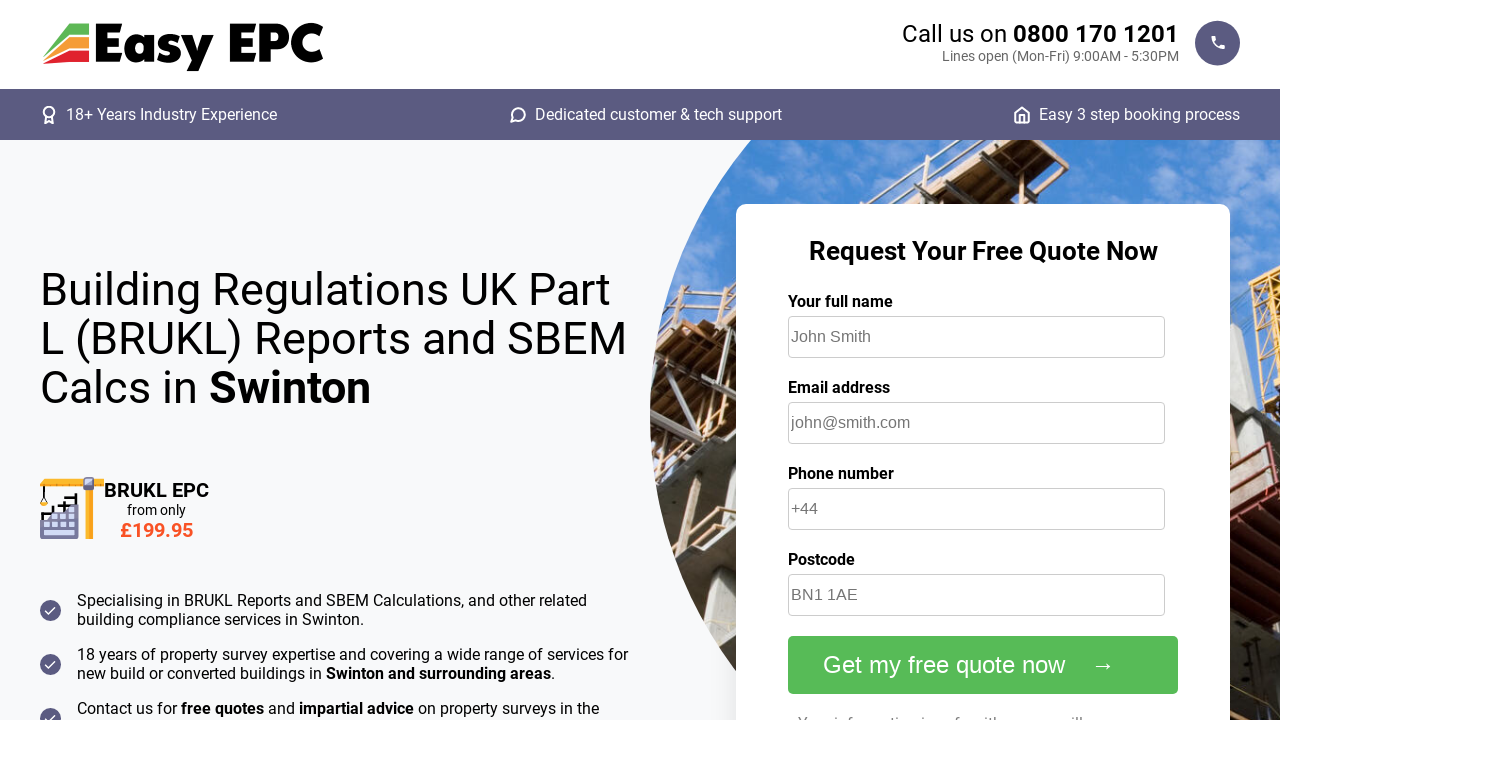

--- FILE ---
content_type: text/html; charset=UTF-8
request_url: https://www.easyepc.org/sbem-calculations-and-brukl-reports-swinton-south-yorkshire
body_size: 9575
content:

<!DOCTYPE html>
<html lang="en">

<head>
    <meta charset="utf-8">
    <meta http-equiv="X-UA-Compatible" content="IE=edge">
    <meta name="viewport" content="width=device-width, initial-scale=1">
    <meta name="author" content="Easy EPC">
    <link rel="icon" href="/favicon.ico">
	<title>BRUKL Reports and SBEM Calculations Swinton | BRUKL SBEM Swinton | Easy EPC</title>
    <meta name="Description"
        content="BRUKL Reports and SBEM Calculations in Swinton from &pound;199.95, Easy EPC, call now for a quote or for free advice today" />
	<link rel="canonical" href="https://www.easyepc.org/sbem-calculations-and-brukl-reports-swinton-south-yorkshire" />
	
	<!-- Landing CSS -->
    <link href="/css/landing.min.css?1721381406" rel="stylesheet">
    <style>
        :root {
          --header: url(/images/landing/BRUKL-landing.jpg) ;
        }
    </style>
    <link rel="preload" fetchpriority="high" as="image" href="/images/landing/BRUKL-landing.jpg" type="image/jpeg">
    <!-- Google Fonts -->
    <style>
@font-face{font-family:Roboto;font-style:normal;font-weight:300;font-display:swap;src:url(/fonts/KFOlCnqEu92Fr1MmSU5fBBc4.woff2) format('woff2');unicode-range:U+0000-00FF,U+0131,U+0152-0153,U+02BB-02BC,U+02C6,U+02DA,U+02DC,U+0304,U+0308,U+0329,U+2000-206F,U+2074,U+20AC,U+2122,U+2191,U+2193,U+2212,U+2215,U+FEFF,U+FFFD}@font-face{font-family:Roboto;font-style:normal;font-weight:400;font-display:swap;src:url(/fonts/KFOmCnqEu92Fr1Mu4mxK.woff2) format('woff2');unicode-range:U+0000-00FF,U+0131,U+0152-0153,U+02BB-02BC,U+02C6,U+02DA,U+02DC,U+0304,U+0308,U+0329,U+2000-206F,U+2074,U+20AC,U+2122,U+2191,U+2193,U+2212,U+2215,U+FEFF,U+FFFD}@font-face{font-family:Roboto;font-style:normal;font-weight:700;font-display:swap;src:url(/fonts/KFOlCnqEu92Fr1MmWUlfBBc4.woff2) format('woff2');unicode-range:U+0000-00FF,U+0131,U+0152-0153,U+02BB-02BC,U+02C6,U+02DA,U+02DC,U+0304,U+0308,U+0329,U+2000-206F,U+2074,U+20AC,U+2122,U+2191,U+2193,U+2212,U+2215,U+FEFF,U+FFFD}@font-face{font-family:Roboto;font-style:normal;font-weight:900;font-display:swap;src:url(/fonts/KFOlCnqEu92Fr1MmYUtfBBc4.woff2) format('woff2');unicode-range:U+0000-00FF,U+0131,U+0152-0153,U+02BB-02BC,U+02C6,U+02DA,U+02DC,U+0304,U+0308,U+0329,U+2000-206F,U+2074,U+20AC,U+2122,U+2191,U+2193,U+2212,U+2215,U+FEFF,U+FFFD}	</style>
	<link rel="preload" href="/fonts/KFOlCnqEu92Fr1MmSU5fBBc4.woff2" as="font" type="font/woff2" crossorigin>
	<link rel="preload" href="/fonts/KFOlCnqEu92Fr1MmWUlfBBc4.woff2" as="font" type="font/woff2" crossorigin>
	<link rel="preload" href="/fonts/KFOlCnqEu92Fr1MmYUtfBBc4.woff2" as="font" type="font/woff2" crossorigin>
	<link rel="preload" href="/fonts/KFOmCnqEu92Fr1Mu4mxK.woff2" as="font" type="font/woff2" crossorigin>

	<!-- TrustBox script --> 
	<script type="text/javascript" src="//widget.trustpilot.com/bootstrap/v5/tp.widget.bootstrap.min.js" async></script> 
	<!-- End TrustBox script -->

	<style>
.cc-window{opacity:1;-webkit-transition:opacity 1s ease;transition:opacity 1s ease}.cc-window.cc-invisible{opacity:0}.cc-animate.cc-revoke{-webkit-transition:transform 1s ease;-webkit-transition:-webkit-transform 1s ease;transition:-webkit-transform 1s ease;transition:transform 1s ease;transition:transform 1s ease,-webkit-transform 1s ease}.cc-animate.cc-revoke.cc-top{-webkit-transform:translateY(-2em);transform:translateY(-2em)}.cc-animate.cc-revoke.cc-bottom{-webkit-transform:translateY(2em);transform:translateY(2em)}.cc-animate.cc-revoke.cc-active.cc-top{-webkit-transform:translateY(0);transform:translateY(0)}.cc-animate.cc-revoke.cc-active.cc-bottom{-webkit-transform:translateY(0);transform:translateY(0)}.cc-revoke:hover{-webkit-transform:translateY(0);transform:translateY(0)}.cc-grower{max-height:0;overflow:hidden;-webkit-transition:max-height 1s;transition:max-height 1s}
.cc-revoke,.cc-window{position:fixed;overflow:hidden;-webkit-box-sizing:border-box;box-sizing:border-box;font-family:Helvetica,Calibri,Arial,sans-serif;font-size:16px;line-height:1.5em;display:-webkit-box;display:-ms-flexbox;display:flex;-ms-flex-wrap:nowrap;flex-wrap:nowrap;z-index:9999}.cc-window.cc-static{position:static}.cc-window.cc-floating{padding:2em;max-width:24em;-webkit-box-orient:vertical;-webkit-box-direction:normal;-ms-flex-direction:column;flex-direction:column}.cc-window.cc-banner{padding:1em 1.8em;width:100%;-webkit-box-orient:horizontal;-webkit-box-direction:normal;-ms-flex-direction:row;flex-direction:row}.cc-revoke{padding:.5em}.cc-revoke:hover{text-decoration:underline}.cc-header{font-size:18px;font-weight:700}.cc-btn,.cc-close,.cc-link,.cc-revoke{cursor:pointer}.cc-link{opacity:.8;display:inline-block;padding:.2em;text-decoration:underline}.cc-link:hover{opacity:1}.cc-link:active,.cc-link:visited{color:initial}.cc-btn{display:block;padding:.4em .8em;font-size:.9em;font-weight:700;border-width:2px;border-style:solid;text-align:center;white-space:nowrap}.cc-highlight .cc-btn:first-child{background-color:transparent;border-color:transparent}.cc-highlight .cc-btn:first-child:focus,.cc-highlight .cc-btn:first-child:hover{background-color:transparent;text-decoration:underline}.cc-close{display:block;position:absolute;top:.5em;right:.5em;font-size:1.6em;opacity:.9;line-height:.75}.cc-close:focus,.cc-close:hover{opacity:1}
.cc-revoke.cc-top{top:0;left:3em;border-bottom-left-radius:.5em;border-bottom-right-radius:.5em}.cc-revoke.cc-bottom{bottom:0;left:3em;border-top-left-radius:.5em;border-top-right-radius:.5em}.cc-revoke.cc-left{left:3em;right:unset}.cc-revoke.cc-right{right:3em;left:unset}.cc-top{top:1em}.cc-left{left:1em}.cc-right{right:1em}.cc-bottom{bottom:1em}.cc-floating>.cc-link{margin-bottom:1em}.cc-floating .cc-message{display:block;margin-bottom:1em}.cc-window.cc-floating .cc-compliance{-webkit-box-flex:1;-ms-flex:1 0 auto;flex:1 0 auto}.cc-window.cc-banner{-webkit-box-align:center;-ms-flex-align:center;align-items:center}.cc-banner.cc-top{left:0;right:0;top:0}.cc-banner.cc-bottom{left:0;right:0;bottom:0}.cc-banner .cc-message{display:block;-webkit-box-flex:1;-ms-flex:1 1 auto;flex:1 1 auto;max-width:100%;margin-right:1em}.cc-compliance{display:-webkit-box;display:-ms-flexbox;display:flex;-webkit-box-align:center;-ms-flex-align:center;align-items:center;-ms-flex-line-pack:justify;align-content:space-between}.cc-floating .cc-compliance>.cc-btn{-webkit-box-flex:1;-ms-flex:1;flex:1}.cc-btn+.cc-btn{margin-left:.5em}
@media print{.cc-revoke,.cc-window{display:none}}@media screen and (max-width:900px){.cc-btn{white-space:normal}}@media screen and (max-width:414px) and (orientation:portrait),screen and (max-width:736px) and (orientation:landscape){.cc-window.cc-top{top:0}.cc-window.cc-bottom{bottom:0}.cc-window.cc-banner,.cc-window.cc-floating,.cc-window.cc-left,.cc-window.cc-right{left:0;right:0}.cc-window.cc-banner{-webkit-box-orient:vertical;-webkit-box-direction:normal;-ms-flex-direction:column;flex-direction:column}.cc-window.cc-banner .cc-compliance{-webkit-box-flex:1;-ms-flex:1 1 auto;flex:1 1 auto}.cc-window.cc-floating{max-width:none}.cc-window .cc-message{margin-bottom:1em}.cc-window.cc-banner{-webkit-box-align:unset;-ms-flex-align:unset;align-items:unset}.cc-window.cc-banner .cc-message{margin-right:0}}
.cc-floating.cc-theme-classic{padding:1.2em;border-radius:5px}.cc-floating.cc-type-info.cc-theme-classic .cc-compliance{text-align:center;display:inline;-webkit-box-flex:0;-ms-flex:none;flex:none}.cc-theme-classic .cc-btn{border-radius:5px}.cc-theme-classic .cc-btn:last-child{min-width:140px}.cc-floating.cc-type-info.cc-theme-classic .cc-btn{display:inline-block}
.cc-theme-edgeless.cc-window{padding:0}.cc-floating.cc-theme-edgeless .cc-message{margin:2em;margin-bottom:1.5em}.cc-banner.cc-theme-edgeless .cc-btn{margin:0;padding:.8em 1.8em;height:100%}.cc-banner.cc-theme-edgeless .cc-message{margin-left:1em}.cc-floating.cc-theme-edgeless .cc-btn+.cc-btn{margin-left:0}    </style>
<!-- Google Tag Manager -->
<script>(function(w,d,s,l,i){w[l]=w[l]||[];w[l].push({'gtm.start':
new Date().getTime(),event:'gtm.js'});var f=d.getElementsByTagName(s)[0],
j=d.createElement(s),dl=l!='dataLayer'?'&l='+l:'';j.async=true;j.src=
'https://www.googletagmanager.com/gtm.js?id='+i+dl;f.parentNode.insertBefore(j,f);
})(window,document,'script','dataLayer','GTM-PN45H8MC');</script>
<!-- End Google Tag Manager -->	
<script type="text/javascript">
    (function(c,l,a,r,i,t,y){
        c[a]=c[a]||function(){(c[a].q=c[a].q||[]).push(arguments)};
        t=l.createElement(r);t.async=1;t.src="https://www.clarity.ms/tag/"+i;
        y=l.getElementsByTagName(r)[0];y.parentNode.insertBefore(t,y);
    })(window, document, "clarity", "script", "hpyqqxua2g");
</script>
<script type="text/javascript">
  document.addEventListener('DOMContentLoaded', function () {
  var emailInput = document.getElementById('email');
  var phoneInput = document.getElementById('phone');

  function updateRequiredState() {
    if (emailInput.value) {
      phoneInput.removeAttribute('required');
    } else {
      phoneInput.setAttribute('required', 'required');
    }

    if (phoneInput.value) {
      emailInput.removeAttribute('required');
    } else {
      emailInput.setAttribute('required', 'required');
    }
  }

  emailInput.addEventListener('input', updateRequiredState);
  phoneInput.addEventListener('input', updateRequiredState);
});
</script>
<script type="application/ld+json">
{
  "@context": "https://schema.org",
  "@graph": [
    {
	  "@context": "https://schema.org",
	  "@type": "Place",
	  "name": "Swinton",
	  "description": "Area served by Easy EPC for Energy Performance Certificates",
	  "hasMap": "https://www.google.com/maps?q=Swinton"
	}
  ]
}
</script>
<link rel="stylesheet" href="https://cdn.jsdelivr.net/gh/orestbida/cookieconsent@3.0.1/dist/cookieconsent.css">
</head>
<body>
  <!-- Google Tag Manager (noscript) -->
<noscript><iframe src="https://www.googletagmanager.com/ns.html?id=GTM-PN45H8MC"
height="0" width="0" style="display:none;visibility:hidden"></iframe></noscript>
<!-- End Google Tag Manager (noscript) -->  <header>
    <div class="header">
	  <div class="content">
		<div class="header-content">
		  <div class="header-logo">
			<a href="/">
			  <img src="/images/logo.png" class="responsive" alt="Easy EPC Logo">
			</a>
		  </div>
		  <div class="header-info">
		    <div class="header-info-main">
			  <div class="header-info-big">
				Call us on <strong><a href="tel:+448001701201">0800 170 1201</a></strong>
			  </div>
			  <div class="header-info-sub">Lines open (Mon-Fri)<span class="breakpoint"><br></span> 9:00AM - 5:30PM</div>
			</div>
			<div class="header-info-img">
			  <a href="tel:+448001701201">
				<img src="/images/icons/phone.svg" alt="Call Us">
			  </a>
			</div> 
		  </div>
		</div>
	  </div>
	</div>
  </header>
  <div class="info-colour">
    <div class="content">
	  <div class="info-line">
		<div class="info-line-item" id="award">
		  <img src="/images/icons/award.svg" alt="award">
		  18+ Years Industry Experience
		</div>
		<div class="info-line-item" id="message">
		  <img src="/images/icons/message.svg" alt="message">
		  Dedicated customer & tech support
		</div>
		<div class="info-line-item" id="home">
		  <img src="/images/icons/home.svg" alt="home">
		  Easy 3 step booking process
		</div>
	  </div>
	</div>
  </div>
  <div class="header-split">
	<div class="content">
	  <div class="grid-container">
		<div class="header-main">
		  <div class="tp-half-light">
			<!-- TrustBox widget - Micro Combo --> <div class="trustpilot-widget" data-locale="en-GB" data-template-id="5419b6ffb0d04a076446a9af" data-businessunit-id="5d44140fbff55f00014113e4" data-style-height="25px" data-style-width="100%" data-theme="light"> <a href="https://uk.trustpilot.com/review/easyepc.org" target="_blank" rel="noopener">Trustpilot</a> </div> <!-- End TrustBox widget -->
		  </div>
		  <div class="tp-half-dark">
			<!-- TrustBox widget - Micro Combo --> <div class="trustpilot-widget" data-locale="en-GB" data-template-id="5419b6ffb0d04a076446a9af" data-businessunit-id="5d44140fbff55f00014113e4" data-style-height="25px" data-style-width="100%" data-theme="dark"> <a href="https://uk.trustpilot.com/review/easyepc.org" target="_blank" rel="noopener">Trustpilot</a> </div> <!-- End TrustBox widget -->
		  </div>
		  <h1>Building Regulations UK Part L (BRUKL) Reports and SBEM Calcs in <strong>Swinton</strong></h1>
		</div>
		  <div class="header-body">
			<div class="header-body-products">
			  <div class="header-body-product">
				<div class="header-body-product-img-one">
				  <img src="/images/icons/BRUKL.svg" alt="BRUKL EPC">
				</div>
				<div class="header-body-product-text">
				  <div class="header-body-product-header">
					BRUKL EPC				  </div>
				  <div class="header-body-product-from-outer">
					<div class="header-body-product-from">
					  from only
					</div>
				    <div class="header-body-product-price">
				      £199.95
				    </div>
				  </div>
				</div>
			  </div>
			</div>
			<div class="header-body-ticks">
			  <div class="header-body-tick1">
				<img src="/images/icons/tick.svg" alt="tick">
				<span>Specialising in BRUKL Reports and SBEM Calculations, and other related building compliance services in Swinton.</span>
			  </div>
			  <div class="header-body-tick2">
				<img src="/images/icons/tick.svg" alt="tick">
				<span>18 years of property survey expertise and covering a wide range of services for new build or converted buildings in <strong>Swinton and surrounding areas</strong>.</span>
			  </div>
			  <div class="header-body-tick3">
				<img src="/images/icons/tick.svg" alt="tick">
				<span>Contact us for <strong>free quotes</strong> and <strong>impartial advice</strong> on property surveys in the region.</span>
			  </div>
			</div>
			<div class="tp-slider">
			  <!-- TrustBox widget - Slider -->
			  <div class="trustpilot-widget" data-locale="en-GB" data-template-id="54ad5defc6454f065c28af8b" data-businessunit-id="5d44140fbff55f00014113e4" data-style-height="240px" data-style-width="100%" data-theme="light" data-stars="4,5" data-review-languages="en">
			  <a href="https://uk.trustpilot.com/review/easyepc.org" target="_blank" rel="noopener">Trustpilot</a>
			  </div>
			  <!-- End TrustBox widget -->
			</div>
		  </div>
		  <div class="form">
			
			<form name="contactUs" action="/quote-now" method="post">
			  <div class="form-head">Request Your Free Quote Now</div>
			  <div class="form-group">
			    <label for="name">Your full name</label>
				<input type="text" class="form-control" required id="name" name="name" placeholder="John Smith" autocomplete="name">
			  </div>
			  <div class="form-group">
				<label for="email">Email address</label>
				<input type="email" class="form-control" required id="email" name="email" placeholder="john@smith.com" pattern="[a-z0-9._%+-]+@[a-z0-9.-]+\.[a-z]{2,}$" autocomplete="email">
			  </div>
			  <div class="form-group">
				<label for="phone">Phone number</label>
				<input type="tel" class="form-control" required id="phone" name="phone" placeholder="+44" / autocomplete="tel">
			  </div> 
			  <div class="form-group">
				<label for="postcode">Postcode</label>
				<input type="text" class="form-control" id="postcode" name="postcode" placeholder="BN1 1AE" autocomplete="postal-code">
			  </div>
			  <input type="hidden" id="js" name="js" value="no">
			  <script type="text/javascript"> 
				document.getElementById("js").setAttribute('value','yes');
			  </script>
			  <input type="hidden" name="type" value="BRU">
			  <div class="form-green-cta">
			    <button type="submit" class="butn">
				  <span>Get my free quote now</span>
			    </button>
			  </div>
			  <div class="form-footer">Your information is safe with us - we will never spam you or share your details</div>
			</form>
		  </div>
	  </div>
	</div>
  </div>
  <div class="certified-section">
    <div class="content">
	  <div class="certified-half">
		<strong>Certified by the following organisations</strong>
		<img src="/images/certification.jpg" class="responsive" alt="EPC Certification">
		<img src="/images/quidos.jpg" alt="Quidos Certification" class="responsive" >
   	  </div>
	</div>
  </div>  <div class="green-section">
    <div class="content">
	  <div class="green-section-top">
		<h2>Get your SBEM Calcs and BRUKL Report in <strong>Swinton</strong> the easy way</h2>
		<p>Our Swinton SBEM Calculation and BRUKL Report assessors are all SBEM accredited, as required by UK Building Regulations. With years of experience, our specialist technical team can complete SBEM Calculations and BRUKL Reports for all types of commercial buildings across .</p>
	  </div>
	  <div class="green-section-three">
		<div class="green-section-card">
		  <div class="green-section-card-top-img">
		    <img src="/images/icons/chat.svg" alt="Chat">
		  </div>
		  <div class="green-section-card-number">
		    <img src="/images/icons/step-1.svg" alt="Step 1">
		  </div>
		  <div class="green-section-card-head">
		    Get Your Quote  
  		  </div>
		  <div class="green-section-card-body">
		    Simply request your quote using our contact form or by phone. Our customer care team will quickly get in touch during opening hours.
		  </div>
		</div>
		<div class="green-section-card">
		  <div class="green-section-card-top-img">
		    <img src="/images/icons/lock.svg" alt="Setup">
		  </div>
		  <div class="green-section-card-number">
		    <img src="/images/icons/step-2.svg" alt="Step 2">
		  </div>
		  <div class="green-section-card-head">
		    Survey then Payment
  		  </div>
		  <div class="green-section-card-body">
		    We will arrange an appointment with you, carry out the survey, and once completed send you an invoice.
		  </div>
		</div>
		<div class="green-section-card">
		  <div class="green-section-card-top-img">
		    <img src="/images/icons/result.svg" alt="Outcome">
		  </div>
		  <div class="green-section-card-number">
		    <img src="/images/icons/step-3.svg" alt="Step 3">
		  </div>
		  <div class="green-section-card-head">
		    Get Your SBEM Calculation, BRUKL Report and EPC Instantly
 		  </div>
		  <div class="green-section-card-body">
		    As soon as we receive payment of the invoice, we will email your SBEM Calcs, BRUKL Report and On Construction EPC. We also offer corporate accounts, with survey delivery on completion and monthly billing.
		  </div>
		</div>
	  </div>
	  <div class="green-cta">	
		<a href="/get-quote/BRU"><button type="button" class="butn"><span>Get my free quote now</span></button></a>
	  </div>
	  <div class="tp-full">
	    <!-- TrustBox widget - Micro Combo --> <div class="trustpilot-widget" data-locale="en-GB" data-template-id="5419b6ffb0d04a076446a9af" data-businessunit-id="5d44140fbff55f00014113e4" data-style-height="25px" data-style-width="100%" data-theme="light"> <a href="https://uk.trustpilot.com/review/easyepc.org" target="_blank" rel="noopener">Trustpilot</a> </div> <!-- End TrustBox widget -->
	  </div>
	</div>
  </div>
  <div class="section-epc">
    <div class="content">
	  <div class="body-split">
	    <div class="section-epc-left">
		  <div class="section-epc-left-head">
		    <h2><strong>Take away the stress</strong><br>of making your property<br> compliant today</h2>
		  </div>
		  <div class="section-epc-left-body">
		    Our Swinton new build team can carry out SBEM Calcs and BRUKL Reports, alongside many other related property services for  and surrounding areas.
		  </div>
		  <div class="section-epc-left-bullets">
		    
			<div class="epc-bullets">
			  <div class="epc-bullets-img">
			    <img src="/images/icons/message-bullet.svg" class="responsive" alt="chat">
			  </div>
			  <div class="epc-bullets-text-wrapper">
			    <div class="epc-bullets-text-head">
				  Dedicated customer, technical & assessor teams
				</div>
				<div class="epc-bullets-text-body">
				  Our individual and specially trained teams work seamlessly together to provide a stress free experience
				</div>
			  </div>
			</div>
			
		    <div class="epc-bullets">
			  <div class="epc-bullets-img">
			    <img src="/images/icons/home-bullet.svg" class="responsive" alt="home">
			  </div>
			  <div class="epc-bullets-text-wrapper">
			    <div class="epc-bullets-text-head">
				  Energy Efficiency Improvement Advice
				</div>
				<div class="epc-bullets-text-body">
				  If your property does not pass its calculations, we can help you by providing scenarios that would solve this
				</div>
			  </div>
			</div>
		   <div class="epc-bullets">
			  <div class="epc-bullets-img">
			    <img src="/images/icons/award-bullet.svg" class="responsive" alt="award">
			  </div>
			  <div class="epc-bullets-text-wrapper">
			    <div class="epc-bullets-text-head">
				  Over 18 Years Experience
				</div>
				<div class="epc-bullets-text-body">
				  Easy EPC has been providing property certificates and services since 2007
				</div>
			  </div>
			</div>
		  </div>
		</div>
		<div class="section-epc-right">
		  <div class="section-epc-right-img">
		    <img src="/images/BRUKL_cert.png" class="img-fit" alt="BRUKL Output">
		  </div>
		  <div class="certified-epc">
	        <div class="certified-epc-text">
			  <strong>Certified by the following organisations</strong>
	        </div>
	        <div class="certified-epc-image">
			  <img src="/images/certification.jpg" alt="EPC Certification" class="responsive" >
			  <img src="/images/quidos.jpg" alt="Quidos Certification" class="responsive" >
			</div>
		  </div>
		</div>
	  </div>
	</div>
  </div>
  <div class="green-fade-section">
	<div class="content">
	  <div class="body-split">
	    <div class="body-img-left s1">
		  <div class="body-img-gone">
		    <img src="/images/BRU1.jpg" alt="Steel Frame" class="img-fit">
		  </div>
		  <div class="body-img-one">
		    <img src="/images/BRU2.jpg" alt="Plans" class="img-fit">
		  </div>
		</div>
		<div class="body-text-right s2">
		  <h2>SBEM Calculations and BRUKL Reports have been needed for commercial new builds since 2006, as required by Building Control and Building Regulations.</h2>
		  <p>SBEM (Simplified Building Energy Model) refers to the government approved methodology used to calculate the energy performance of a commercial property in the UK. A BRUKL (Building Regulations United Kingdom Part L) report is a building regulations compliance report and is required by Building Control for sign off.</p>
		  <p>SBEM calculations that are carried out for new build commercial property produce a BRUKL report and, providing the BRUKL report shows a pass and the building is fully constructed, an On-Construction Energy Performance Certificate (EPC).</p>
		  <h2>Do you need SBEM Calcs and a BRUKL Report?</h2>
		  <p>The majority of new build commercial buildings, conversions and large extensions will require SBEM calcs, although there are a few exemptions:
		  <ul class="leaf-list">
		    <li>Places of worship.</li>
			<li>Temporary buildings.</li>
			<li>Unheated units.</li>
			<li>In Northern Ireland and Scotland, buildings under 50m2 total floor area.</li>
			<li>In England buildings under 50m2 total floor area that are entirely detached from any other building.</li>
		  </ul>
		  </p>
		</div>
	  </div>
	  <div class="body-split">
		<div class="body-text-left s2">
		  
		  <h2>What do SBEM Calcs and BRUKL Reports in Swinton involve?</h2>
		  <p>As per UK regulations, all Easy EPC BRUKL assessors in Swinton are SBEM qualified. We can carry out SBEM calculations and produce BRUKL reports for property projects of any size or complexity, anywhere in  and surrounding areas, and are just as happy to work on single unit developments.</p>
		  <p>This service is completed entirely using architectural drawings and technical specifications of build and, as such, no site visit is required. Our assessor will work with you to ensure we have the maximum amount of data available, as this ensures the best rating possible.</p>
		  <p>We advise getting SBEM Calculations done initially as <strong>Design Stage</strong> SBEM Calculations, before commencing work on site, so any changes required to ensure compliance can be easily accommodated. The calculation can then be run again on completion in the form of <strong>As Built</strong> SBEM calculations, and your compliance report and SBEM EPC will be produced.</p>
		  <p>In cases where Design Stage SBEM Calculations have not been produced and the property is already built, we can still produce you an As Built SBEM Calculation and can then advise on the most practical way to achieve compliance in the event that the building fails. When you are ready we can then provide the compliance report and the completed and lodged SBEM EPC.</p>
		  <p>We can also provide other certification services you may require for compliance and building control sign off, including Air Tightness Testing, Ventilation Testing and Sound Testing in Swinton and surrounding areas.</p>
		</div>
		<div class="body-img-right s1">
		  <div class="body-img-one">
		    <img src="/images/BRU3.jpg" alt="On Site" class="img-fit">
		  </div>
		  <div class="body-img-gone">
		    <img src="/images/BRU4.jpg" alt="Planning" class="img-fit">
		  </div>
		</div>
	  </div>
	</div>
  </div>
  <div class="green-section">
    <div class="content">
	  <div class="body-split">
	    <div class="body-img-left s1">
		  <div class="body-img-one">
		    <img src="/images/BRU5.jpg" alt="Tower" class="img-tall">
		  </div>
		</div>
		<div class="body-text-right s2">
		  <h2>What do you receive?</h2>
		  <p>If your property <strong>achieves a pass and is in the design stage</strong>, we will provide your As Designed SBEM Calculations and then wait until you let us know that the build is complete and then produce your As Built SBEM Calculations, BRUKL Report and On Construction EPC.</p>
		  <p>If your property <strong>achieves a pass and is already built</strong>, we will immediately provide your As Built SBEM Calculations, BRUKL Report and On Construction EPC.</p>
		  <p>If your property <strong>fails and is in the design stage</strong>, we will work with you and advise ways to alter the design to achieve a pass until a suitable solution is found.</p>
		  <p>If your property <strong>fails and is already built</strong>, we will work with you to find the most practical ways to achieve a pass while taking into consideration the limitations, once the changes have been made we will produce your As Built SBEM Calculations, BRUKL Report and On Construction EPC.</p>
		  <div class="green-cta">	
			<a href="/get-quote/BRU"><button type="button" class="butn"><span>Get my free quote now</span></button></a>
		  </div>
		  <div class="tp-full">
			<!-- TrustBox widget - Micro Combo --> <div class="trustpilot-widget" data-locale="en-GB" data-template-id="5419b6ffb0d04a076446a9af" data-businessunit-id="5d44140fbff55f00014113e4" data-style-height="25px" data-style-width="100%" data-theme="light"> <a href="https://uk.trustpilot.com/review/easyepc.org" target="_blank" rel="noopener">Trustpilot</a> </div> <!-- End TrustBox widget -->
		  </div>
		</div>
		
	  </div>
	</div>
  </div>
  <div class="section-white">
	<div class="content">
	  <div class="body-split">
	    <div class="body-text-left s2">
		  <h2>Book in Today</h2>
		  <p>To get a quote for SBEM Calculations and BRUKL Report in Swinton simply give us a call on <a href="tel:+448001701201">0800 170 1201</a>, or alternatively fill in our <a href="/contacteasyepc">contact form</a>.</p>
		  <p>Once we have provided you with a quote, if you wish to go ahead and book we will also need invoicing details and contact details for whoever is allowing access on site. We don't charge up front, but will invoice you for the work on completion, and release your documents upon receipt of payment. Our pricing includes the lodgement of the EPC on the government register, so the price we quote you is the total price you will pay. If you are in design stage and expect some changes to be made, we can provide an additional quote to take into account a number of iterations.</p>
		  <p>After you have booked with us we will contact you or if you prefer an alternative point of contact to discuss the data and survey process. Once we have all the information required, we will start working on the SBEM calculations and BRUKL report. This is completed at the desk and usually takes 5 working days, at which point we will contact you to let you know it's ready and provide you with an invoice. On payment of the invoice we will email your documents.</p>
		  <p>Our prices start from £199 + VAT, depending on size of the property.</p>
		  <div class="green-cta">	
			<a href="/get-quote/BRU"><button type="button" class="butn"><span>Get my free quote now</span></button></a>
		  </div>
		  <div class="tp-full">
			<!-- TrustBox widget - Micro Combo --> <div class="trustpilot-widget" data-locale="en-GB" data-template-id="5419b6ffb0d04a076446a9af" data-businessunit-id="5d44140fbff55f00014113e4" data-style-height="25px" data-style-width="100%" data-theme="light"> <a href="https://uk.trustpilot.com/review/easyepc.org" target="_blank" rel="noopener">Trustpilot</a> </div> <!-- End TrustBox widget -->
		  </div>
		</div>
		<div class="body-img-right s2">
		  <div class="info-panel eecti">
			<p>You will need...<p>
			<ul>
			  <li>Architectural plans, including:
			    <ul class=leaf-list">
				  <li>Cross sections</li>
				  <li>Plan view</li>
				  <li>Elevations</li>
				</ul>
			  </li>
			  <li>Whether Building Control is involved?</li>
			  <li>If the property is currently in design stage, is under construction or has been completed?</li>
			</ul>
		  </div>
		</div>
	  </div>
	</div>
  </div>
  <div class="trusted-section">
    <div class="content">
	  <div class="review-section">
	    <div class="review-head">
		  <h2>Trusted by over <strong>1.7k happy people</strong></h2>
		</div>
		<div class="review-body">
		  Find out why thousands of people in Swinton love our service
		</div>
		<div class="review-card">
		  <div class="review-card-left">
		    <img src="/images/review-epc.jpg" class="responsive" alt="EasyEPC review">
		  </div>
		  <div class="review-card-right">
		    <img src="/images/review-epc-text.jpg" class="responsive" alt="EasyEPC review text">
		  </div>
		</div>
		<div class="review-tp">
		  <!-- TrustBox widget - Slider -->
          <div class="trustpilot-widget" data-locale="en-GB" data-template-id="54ad5defc6454f065c28af8b" data-businessunit-id="5d44140fbff55f00014113e4" data-style-height="240px" data-style-width="100%" data-theme="light" data-stars="4,5" data-review-languages="en">
          <a href="https://uk.trustpilot.com/review/easyepc.org" target="_blank" rel="noopener">Trustpilot</a>
          </div>
          <!-- End TrustBox widget -->
		</div>
	  </div>
	</div>
  </div>
  
  <div class="green-section">
    <div class="content">
	  <div class="faq-head">
	    <h2>Your Questions, Our Answers</h2>
	  </div>
	  <div class="faq-sub">
	    Dive into Our FAQ Section for Help and Guidance
	  </div>
	  <div class="faqs">
	    <button class="accordion">When is a BRUKL Required?</button>
		<div class="panel">
		  <p>SBEM Calcs and BRUKL reports are required for all new build commercial buildings.</p>
		</div>

		<button class="accordion">What Does BRUKL Stand For?</button>
		<div class="panel">
		  <p>Building Regulations United Kingdom Part L.</p>
		</div>

		<button class="accordion">Is BRUKL the Same as EPC?</button>
		<div class="panel">
		  <p>SBEM calcs and BRUKL reports are different to an EPC, however if the BRUKL document shows a pass and the build is complete, an On Construction EPC will be produced.</p>
		</div>

		<button class="accordion">What is a BRUKL Document?</button>
		<div class="panel">
		  <p>A BRUKL document is the output of SBEM calcs and shows whether a new build commercial property has met the energy efficiency requirements set by UK Building Regulations.</p>
		</div>

	  </div>
	  <div class="faq-phone-img">
		<a href="tel:+448001701201">
          <img src="/images/icons/phone.svg" alt="phone">
        </a>
	  </div>
	  <div class="faq-chat">
	    Want to chat to a human?
	  </div>
	  <div class="faq-info-big">
		Call us on <strong><a href="tel:+448001701201">0800 170 1201</a></strong>
	  </div>
		<div class="faq-info-sub">Lines Open (Monday - Friday) 9:00AM - 5:30PM
	  </div>
	  <div class="green-cta">	
		<a href="/get-quote/BRU"><button type="button" class="butn"><span>Get my free quote now</span></button></a>
	  </div>
	  <div class="tp-full">
		<!-- TrustBox widget - Micro Combo --> <div class="trustpilot-widget" data-locale="en-GB" data-template-id="5419b6ffb0d04a076446a9af" data-businessunit-id="5d44140fbff55f00014113e4" data-style-height="25px" data-style-width="100%" data-theme="light"> <a href="https://uk.trustpilot.com/review/easyepc.org" target="_blank" rel="noopener">Trustpilot</a> </div> <!-- End TrustBox widget -->
	  </div> 
<script>
var acc = document.getElementsByClassName("accordion");
var i;

for (i = 0; i < acc.length; i++) {
  acc[i].addEventListener("click", function() {
    this.classList.toggle("active");
    var panel = this.nextElementSibling;
    if (panel.style.maxHeight) {
      panel.style.maxHeight = null;
    } else {
      panel.style.maxHeight = panel.scrollHeight + "px";
    } 
  });
}
</script>
	  
	</div>
  </div>
  <div class="other">
    <div class="content">
	  <div class="discover">
		<h2>Discover other services in your area</h2>
		<p>Every property certificate, swiftly delivered</p>
		<!-- Buttons starts -->
		<div class="button-grid">
		  <div class="button" onclick="location.href='epc-surveys-swinton-south-yorkshire';" style="cursor: pointer;">
		    <div class="button-img">
			  <img src="/images/icons/rdsap-epc.svg" alt="House">
			</div>
			<div class="button-label">
			  EPC<br>Surveys			</div>
			<div class="button-price">
			  from <span>£49.</span>95
			</div>
			<div class="button-cta">
			  <a href="/get-quote/EPD">
				<div class="butn">
				  <span>Book Now</span>
				</div>
			  </a>
			</div>
		  </div>
		  <div class="button" onclick="location.href='gas-safety-certificates-swinton-south-yorkshire';" style="cursor: pointer;">
		    <div class="button-img">
			  <img src="/images/icons/Gas-Safety-Certificate.svg" alt="Gas Safety">
			</div>
			<div class="button-label">
			  Gas Safety<br>Certificates			</div>
			<div class="button-price">
			  from <span>£87.</span>95
			</div>
			<div class="button-cta">
			  <a href="/get-quote/DGS">
				<div class="butn">
				  <span>Book Now</span>
				</div>
			  </a>
			</div>
		  </div>
		  <div class="button" onclick="location.href='fire-risk-assessment-swinton-south-yorkshire';" style="cursor: pointer;">
		    <div class="button-img">
			  <img src="/images/icons/fire-risk-assessment.svg" alt="Fire">
			</div>
			<div class="button-label">
			  Fire Risk<br>Assessments			</div>
			<div class="button-price">
			  from <span>£149.</span>95
			</div>
			<div class="button-cta">
			  <a href="/get-quote/FRA">
				<div class="butn">
				  <span>Book Now</span>
				</div>
			  </a>
			</div>
		  </div>
		  <div class="button" onclick="location.href='eicr-electrical-certificate-tests-swinton-south-yorkshire';" style="cursor: pointer;">
		    <div class="button-img">
			  <img src="/images/icons/EICR.svg" alt="Electrical testing">
			</div>
			<div class="button-label">
			  EICR<br>Surveys			</div>
			<div class="button-price">
			  from <span>£99.</span>95
			</div>
			<div class="button-cta">
			  <a href="/get-quote/ESD">
				<div class="butn">
				  <span>Book Now</span>
				</div>
			  </a>
			</div>
		  </div>
		  <div class="button" onclick="location.href='sap-calculations-swinton-south-yorkshire';" style="cursor: pointer;">
		    <div class="button-img">
			  <img src="/images/icons/sap-epc.svg" alt="New Builds">
			</div>
			<div class="button-label">
			  SAP<br>EPC			</div>
			<div class="button-price">
			  from <span>£49.</span>95
			</div>
			<div class="button-cta">
			  <a href="/get-quote/EPC">
				<div class="butn">
				  <span>Book Now</span>
				</div>
			  </a>
			</div>
		  </div>
		  <div class="button" onclick="location.href='air-tightness-testing-swinton-south-yorkshire';" style="cursor: pointer;">
		    <div class="button-img">
			  <img src="/images/icons/Air-Permeability-Test.svg" alt="blower door">
			</div>
			<div class="button-label">
			  Air<br>Tightness<br>Test			</div>
			<div class="button-price">
			  from <span>£149.</span>95
			</div>
			<div class="button-cta">
			  <a href="/get-quote/ATT">
				<div class="butn">
				  <span>Book Now</span>
				</div>
			  </a>
			</div>
		  </div>
	
		</div>	  </div>
	</div>
  </div>
  <div class="info-colour">
    <div class="content">
	  <div class="info-line">
		<div class="info-line-item" id="award">
		  <img src="/images/icons/award.svg" alt="award">
		  18+ Years Industry Experience
		</div>
		<div class="info-line-item" id="message">
		  <img src="/images/icons/message.svg" alt="message">
		  Dedicated customer & tech support
		</div>
		<div class="info-line-item" id="home">
		  <img src="/images/icons/home.svg" alt="home">
		  Easy 3 step booking process
		</div>
	  </div>
	</div>
  </div>
<footer> 
  <div class="green-section">
    <div class="content">
	  <div class="footer-split">
		<div class="footer-img">
		</div>
		<div class="footer-info">
		  
		  <div class="footer-tp">
			<!-- TrustBox widget - Micro Combo --> <div class="trustpilot-widget" data-locale="en-GB" data-template-id="5419b6ffb0d04a076446a9af" data-businessunit-id="5d44140fbff55f00014113e4" data-style-height="25px" data-style-width="100%" data-theme="light"> <a href="https://uk.trustpilot.com/review/easyepc.org" target="_blank" rel="noopener">Trustpilot</a> </div> <!-- End TrustBox widget -->
		  </div>
		  <div class="footer-head">
		    <h2>Get Building Control Compliant BRUKL in <strong>Swinton</strong></h2
			<p>We ensure that all processes are simple and efficient, and we take pride in our employees and in our high levels of customer service. If you want to book any of our Swinton property services, or simply need some advice, please contact us right away!</p>
		  </div>
		  <div class="left-cta">
			<a href="/get-quote/BRU"><button type="button" class="butn"><span>Get my free quote now</span></button></a>
		  </div>
		  <div class="footer-info-big">
			Call us on <strong><a href="tel:+448001701201">0800 170 1201</a></strong>
		  </div>
		  <div class="faq-info-sub">Lines Open (Monday - Friday) 9:00AM - 5:30PM
	      </div>
  	    </div>
	  </div>
	</div>
  </div>
    <div class="footer">
	  <div class="content">
	    <div class="footer-grid">
		  <div class="footer-logo">
			<div class="footer-logo-img">
			  <a href="/">
				<img src="/images/logo.png" class="responsive" alt="Easy EPC Logo">
			  </a>
			</div>
			<div class="footer-logo-copy">
			  ©2025 EASY EPC ALL RIGHTS RESERVED.
			</div>
		  </div>
		  <div class="footer-cert">
			<div class="certified-footer-text">
			  <strong>Certified by the following organisations</strong>
	        </div>
	        <div class="certified-footer-image">
			  <img src="/images/certification.jpg" alt="EPC Certification" class="responsive" >
			  <img src="/images/quidos.jpg" alt="Quidos Certification" class="responsive" >
			</div>
		  </div>
	    </div>
      </div>
	</div>
</footer>
<script type="module" src="/js/cookieconsent-config.js"></script>

--- FILE ---
content_type: image/svg+xml
request_url: https://www.easyepc.org/images/icons/tick.svg
body_size: 210
content:
<svg width="21" height="21" viewBox="0 0 21 21" fill="none" xmlns="http://www.w3.org/2000/svg">
<circle cx="10.5" cy="10.5" r="10.5" fill="#5B5B81"/>
<path d="M8.36665 15L4.56665 11.2L5.51665 10.25L8.36665 13.1L14.4833 6.98333L15.4333 7.93333L8.36665 15Z" fill="white"/>
</svg>


--- FILE ---
content_type: image/svg+xml
request_url: https://www.easyepc.org/images/icons/message-bullet.svg
body_size: 462
content:
<svg width="104" height="104" viewBox="0 0 104 104" fill="none" xmlns="http://www.w3.org/2000/svg">
<circle cx="52" cy="52" r="52" fill="#5B5B81"/>
<path d="M70.7464 50.9619C70.7536 53.7116 70.1111 56.4242 68.8714 58.8786C67.4015 61.8197 65.1417 64.2935 62.3453 66.0229C59.5488 67.7523 56.3261 68.669 53.0381 68.6702C50.2883 68.6774 47.5758 68.035 45.1214 66.7952L33.2464 70.7536L37.2047 58.8786C35.965 56.4242 35.3225 53.7116 35.3297 50.9619C35.331 47.6739 36.2477 44.4512 37.9771 41.6547C39.7065 38.8582 42.1803 36.5985 45.1214 35.1286C47.5758 33.8889 50.2883 33.2464 53.0381 33.2536H54.0797C58.4221 33.4932 62.5236 35.326 65.5988 38.4012C68.674 41.4764 70.5068 45.5778 70.7464 49.9202V50.9619Z" stroke="white" stroke-width="2" stroke-linecap="round" stroke-linejoin="round"/>
</svg>

--- FILE ---
content_type: image/svg+xml
request_url: https://www.easyepc.org/images/icons/chat.svg
body_size: 441
content:
<svg width="122" height="122" viewBox="0 0 122 122" fill="none" xmlns="http://www.w3.org/2000/svg">
<path d="M106.75 58.4584C106.767 65.1677 105.2 71.7863 102.175 77.775C98.5884 84.9514 93.0746 90.9875 86.2512 95.2072C79.4278 99.4269 71.5644 101.664 63.5417 101.667C56.8323 101.684 50.2138 100.117 44.225 97.0917L15.25 106.75L24.9083 77.775C21.8834 71.7863 20.3158 65.1677 20.3333 58.4584C20.3364 50.4356 22.5731 42.5722 26.7928 35.7488C31.0125 28.9255 37.0486 23.4117 44.225 19.825C50.2138 16.8001 56.8323 15.2325 63.5417 15.25H66.0833C76.6788 15.8346 86.6863 20.3067 94.1898 27.8102C101.693 35.3137 106.165 45.3213 106.75 55.9167V58.4584Z" stroke="#5B5B81" stroke-width="2.33333" stroke-linecap="round" stroke-linejoin="round"/>
</svg>


--- FILE ---
content_type: image/svg+xml
request_url: https://www.easyepc.org/images/icons/home-bullet.svg
body_size: 335
content:
<svg width="104" height="104" viewBox="0 0 104 104" fill="none" xmlns="http://www.w3.org/2000/svg">
<circle cx="52" cy="52" r="52" fill="#5B5B81"/>
<path d="M33.25 45.7501L52 31.1668L70.75 45.7501V68.6668C70.75 69.7718 70.311 70.8316 69.5296 71.613C68.7482 72.3944 67.6884 72.8334 66.5833 72.8334H37.4167C36.3116 72.8334 35.2518 72.3944 34.4704 71.613C33.689 70.8316 33.25 69.7718 33.25 68.6668V45.7501Z" stroke="white" stroke-width="2" stroke-linecap="round" stroke-linejoin="round"/>
<path d="M45.75 72.8333V52H58.25V72.8333" stroke="white" stroke-width="2" stroke-linecap="round" stroke-linejoin="round"/>
</svg>

--- FILE ---
content_type: image/svg+xml
request_url: https://www.easyepc.org/images/icons/rdsap-epc.svg
body_size: 6517
content:
<svg xmlns="http://www.w3.org/2000/svg" xmlns:xlink="http://www.w3.org/1999/xlink" viewBox="0 0 124 119"><defs><style>.cls-1{isolation:isolate;}.cls-2{opacity:0.75;}.cls-2,.cls-7,.cls-8{mix-blend-mode:multiply;}.cls-3,.cls-8{fill:#e6e5e9;}.cls-4,.cls-7{fill:#e30000;}.cls-5{fill:#fff;stroke:#000;stroke-miterlimit:10;stroke-width:0.02px;}.cls-6{fill:#f2f2f2;}.cls-7,.cls-8{opacity:0.5;}</style></defs><title>Asset 2</title><g class="cls-1"><g id="Layer_2" data-name="Layer 2"><g id="Layer_4" data-name="Layer 4"><image class="cls-2" width="124" height="119" xlink:href="[data-uri]"/><path class="cls-3" d="M79,77.34V114.2H43.28V77.34c0-9,8-16.37,17.86-16.37a18.64,18.64,0,0,1,12.62,4.79A15.68,15.68,0,0,1,79,77.34Z"/><path class="cls-3" d="M73.71,25.82l-.09-.08-5.47-5L60.7,14l-7.45,6.77-5.46,5-.39.35L14.75,56v49.55A8.42,8.42,0,0,0,23.17,114H43.28V77.34c0-9,8-16.37,17.86-16.37a18.64,18.64,0,0,1,12.62,4.79A15.68,15.68,0,0,1,79,77.34V114H99.54a8.43,8.43,0,0,0,8.43-8.42V57ZM61.36,50C56.77,50,53,46.54,53,42.33s3.73-7.63,8.32-7.63,8.31,3.42,8.31,7.63S66,50,61.36,50Z"/><ellipse class="cls-3" cx="61.36" cy="42.33" rx="8.32" ry="7.62"/><polygon class="cls-3" points="68.2 20.77 73.62 25.75 68.15 20.77 60.7 14 53.25 20.77 47.79 25.74 53.2 20.77 60.7 13.9 68.2 20.77"/><path class="cls-4" d="M119.07,56a4.41,4.41,0,0,1-1.47,3.26,5.37,5.37,0,0,1-7.12,0L108,57,73.71,25.82l-.09-.08-5.47-5L60.92,14.2V2.52a5.32,5.32,0,0,1,3.4,1.35l18.44,16.9L108,43.88l9.63,8.83A4.41,4.41,0,0,1,119.07,56Z"/><ellipse class="cls-5" cx="70.11" cy="88.72" rx="3.5" ry="3.21"/><circle class="cls-4" cx="61.36" cy="42.35" r="7.44" transform="translate(-1.25 82.83) rotate(-67.5)"/><polygon class="cls-3" points="108.19 31.35 108.19 36.88 91.33 21.43 96.65 21.43 108.19 31.35"/><path class="cls-3" d="M108.19,24.28v7.07L96.65,21.43h8.68A2.86,2.86,0,0,1,108.19,24.28Z"/><path class="cls-4" d="M79,77.34V114H43.28V77.34c0-9,8-16.37,17.86-16.37a18.64,18.64,0,0,1,12.62,4.79A15.68,15.68,0,0,1,79,77.34Z"/><image class="cls-2" width="10" height="10" transform="translate(65.69 84.69)" xlink:href="[data-uri]"/><circle class="cls-6" cx="69.67" cy="88.83" r="3.06"/><path class="cls-7" d="M73.63,66a19,19,0,0,0-24.78-.41A18.88,18.88,0,0,1,59.26,62.5a18.61,18.61,0,0,1,12.62,4.8,15.64,15.64,0,0,1,5.23,11.57v35.34h1.75V77.55A15.66,15.66,0,0,0,73.63,66Z"/><path class="cls-7" d="M62.05,48.44h-.23A7.5,7.5,0,0,1,55.09,38.3a7.53,7.53,0,0,0,6,11.55h.24a7.45,7.45,0,0,0,7-4.88A7.42,7.42,0,0,1,62.05,48.44Z"/><polygon class="cls-8" points="108.19 31.35 108.19 36.88 91.33 21.43 96.65 21.43 108.19 31.35"/><path class="cls-4" d="M60.92,2.52V14.2L60.7,14l-7.45,6.77-5.46,5-.39.35L14.75,55.76l-3.83,3.47a5.37,5.37,0,0,1-7.12,0,4.35,4.35,0,0,1,0-6.52l11-10L38.64,20.77,56.21,4.67l-.14.19,1.22-1.12a4.11,4.11,0,0,1,.62-.48h0a5.11,5.11,0,0,1,2.37-.71h.64Z"/><path class="cls-3" d="M73.71,25.82l-.09-.08-5.47-5L60.92,14.2V34.71h.44c4.59,0,8.31,3.42,8.31,7.63S66,50,61.36,50h-.44V61h.22a18.64,18.64,0,0,1,12.62,4.79A15.68,15.68,0,0,1,79,77.34V114H99.54a8.43,8.43,0,0,0,8.43-8.42V57Zm-59,79.75a8.45,8.45,0,0,0,.21,1.9V55.82l-.21.2Z"/><path class="cls-8" d="M53.73,42.33c0,4.07,3.57,7.4,8.06,7.61V61c-10,.11-18,7.39-18,16.37V114H23.15a8.58,8.58,0,0,1-8.4-6.52V55.82L48,26.09l.4-.35,5.59-5L61.57,14l.22.2V34.71C57.3,34.92,53.73,38.25,53.73,42.33Z"/><path class="cls-7" d="M60.92,2.53V14.2L60.7,14l-7.45,6.77-5.46,5-.39.36L14.75,55.76l-3.83,3.47a5.35,5.35,0,0,1-7.12,0,4.35,4.35,0,0,1,0-6.52l11-10,23.89-21.9L56.21,4.67l-.14.19,1.22-1.12a4.88,4.88,0,0,1,.62-.48h0a5.24,5.24,0,0,1,2.37-.72h.64Z"/></g></g></g></svg>

--- FILE ---
content_type: image/svg+xml
request_url: https://www.easyepc.org/images/icons/step-2.svg
body_size: 610
content:
<svg width="35" height="35" viewBox="0 0 35 35" fill="none" xmlns="http://www.w3.org/2000/svg">
<circle cx="17.5" cy="17.5" r="17.5" fill="#5B5B81"/>
<path d="M21.9648 21.0225V23H13.2109V21.3125L17.3506 16.874C17.7666 16.4111 18.0947 16.0039 18.335 15.6523C18.5752 15.2949 18.748 14.9756 18.8535 14.6943C18.9648 14.4072 19.0205 14.1348 19.0205 13.877C19.0205 13.4902 18.9561 13.1592 18.8271 12.8838C18.6982 12.6025 18.5078 12.3857 18.2559 12.2334C18.0098 12.0811 17.7051 12.0049 17.3418 12.0049C16.9551 12.0049 16.6211 12.0986 16.3398 12.2861C16.0645 12.4736 15.8535 12.7344 15.707 13.0684C15.5664 13.4023 15.4961 13.7803 15.4961 14.2021H12.9561C12.9561 13.4404 13.1377 12.7432 13.501 12.1104C13.8643 11.4717 14.377 10.9648 15.0391 10.5898C15.7012 10.209 16.4863 10.0186 17.3945 10.0186C18.291 10.0186 19.0469 10.165 19.6621 10.458C20.2832 10.7451 20.752 11.1611 21.0684 11.7061C21.3906 12.2451 21.5518 12.8896 21.5518 13.6396C21.5518 14.0615 21.4844 14.4746 21.3496 14.8789C21.2148 15.2773 21.0215 15.6758 20.7695 16.0742C20.5234 16.4668 20.2246 16.8652 19.873 17.2695C19.5215 17.6738 19.1318 18.0928 18.7041 18.5264L16.4805 21.0225H21.9648Z" fill="white"/>
</svg>


--- FILE ---
content_type: image/svg+xml
request_url: https://www.easyepc.org/images/icons/award.svg
body_size: 319
content:
<svg width="18" height="18" viewBox="0 0 18 18" fill="none" xmlns="http://www.w3.org/2000/svg">
<g clip-path="url(#clip0_46_1083)">
<path d="M9 11.25C11.8995 11.25 14.25 8.8995 14.25 6C14.25 3.10051 11.8995 0.75 9 0.75C6.10051 0.75 3.75 3.10051 3.75 6C3.75 8.8995 6.10051 11.25 9 11.25Z" stroke="white" stroke-width="2" stroke-linecap="round" stroke-linejoin="round"/>
<path d="M6.1575 10.4175L5.25 17.25L9 15L12.75 17.25L11.8425 10.41" stroke="white" stroke-width="2" stroke-linecap="round" stroke-linejoin="round"/>
</g>
<defs>
<clipPath id="clip0_46_1083">
<rect width="18" height="18" fill="white"/>
</clipPath>
</defs>
</svg>


--- FILE ---
content_type: image/svg+xml
request_url: https://www.easyepc.org/images/list-icon.svg
body_size: 225
content:
<svg xmlns="http://www.w3.org/2000/svg" width="22.656" height="22.656"><path fill-rule="evenodd" fill="#5BBB4C" d="M.612.112s7.257-1.151 12.093 3.684c4.002 4.002 3.903 9.662 3.75 11.495L8.833 7.669l-.664.664 7.623 7.622c-1.834.153-7.494.252-11.496-3.75C-.539 7.369.612.112.612.112z"/></svg>

--- FILE ---
content_type: image/svg+xml
request_url: https://www.easyepc.org/images/icons/Gas-Safety-Certificate.svg
body_size: 2631
content:
<?xml version="1.0" encoding="utf-8"?>
<!-- Generator: Adobe Illustrator 24.1.2, SVG Export Plug-In . SVG Version: 6.00 Build 0)  -->
<svg version="1.1" id="Capa_1" xmlns="http://www.w3.org/2000/svg" xmlns:xlink="http://www.w3.org/1999/xlink" x="0px" y="0px"
	 viewBox="0 0 1080 1080" style="enable-background:new 0 0 1080 1080;" xml:space="preserve">
<style type="text/css">
	.st0{fill:#5B4D4A;}
	.st1{fill:#D1C2B6;}
	.st2{fill:#F2E2D3;}
	.st3{fill:#74615C;}
	.st4{fill:#605250;}
	.st5{fill:#FFFFFF;}
	.st6{fill:#E2E2E2;}
	.st7{fill:#5DBA4E;}
	.st8{fill:#FD0008;}
	.st9{fill:#386FDE;}
	.st10{fill:#2250D0;}
	.st11{fill:#DDBD03;}
	.st12{fill:#EDD600;}
	.st13{fill:#D80515;}
</style>
<g>
	<path class="st0" d="M680.46,75.38h-33.15c-5.32,0-9.67,4.35-9.67,9.67v73.77c0,5.32,4.35,9.67,9.67,9.67h33.15
		c5.32,0,9.67-4.35,9.67-9.67V85.05C690.14,79.73,685.78,75.38,680.46,75.38z"/>
	<path class="st1" d="M521.01,7.21h-76.09l36.43,99.29h39.66c13.33,0,24.23-10.9,24.23-24.23V31.44
		C545.24,18.11,534.34,7.21,521.01,7.21z"/>
	<path class="st2" d="M444.92,7.21H433.6c-13.33,0-24.23,10.9-24.23,24.23v50.83c0,13.33,10.9,24.23,24.23,24.23h47.75L444.92,7.21z
		"/>
	<path class="st3" d="M491.64,76.09h-84.89c-13.33,0-24.23,10.9-24.23,24.23v27.08c0,13.33,10.9,24.23,24.23,24.23h112.6
		L491.64,76.09z"/>
	<path class="st0" d="M547.85,76.09h-56.21l27.71,75.54h28.5c13.33,0,24.23-10.9,24.23-24.23v-27.08
		C572.08,87,561.18,76.09,547.85,76.09z"/>
	<path class="st3" d="M307.3,76.09h-33.15c-5.32,0-9.67,4.35-9.67,9.67v73.77c0,5.32,4.35,9.67,9.67,9.67h33.15
		c5.32,0,9.67-4.35,9.67-9.67V85.77C316.97,80.45,312.62,76.09,307.3,76.09z"/>
	<path class="st0" d="M680.46,978.96h-33.15c-5.32,0-9.67,4.35-9.67,9.67v73.77c0,5.32,4.35,9.67,9.67,9.67h33.15
		c5.32,0,9.67-4.35,9.67-9.67v-73.77C690.14,983.32,685.78,978.96,680.46,978.96z"/>
	<path class="st3" d="M307.3,979.68h-33.15c-5.32,0-9.67,4.35-9.67,9.67v73.77c0,5.32,4.35,9.67,9.67,9.67h33.15
		c5.32,0,9.67-4.35,9.67-9.67v-73.77C316.97,984.03,312.62,979.68,307.3,979.68z"/>
	<path class="st2" d="M196.54,418.62v58.32v314.63c50.69-21.88,136.26-40.16,280.76-40.16c0,0,0,0,0,0c0,0,0,0,0,0
		c144.5,0,230.07,18.28,280.76,40.16V476.93v-58.32V206.14c0,0,4.28-89.79-280.76-89.79c0,0,0,0,0,0c0,0,0,0,0,0
		c-285.04,0-280.76,89.79-280.76,89.79V418.62z"/>
	<path class="st1" d="M585.61,755.41c81.5,6.55,136,20.43,172.46,36.16V476.93v-58.32V206.14c0,0,4.28-89.79-280.76-89.79
		c0,0,0,0,0,0s0,0,0,0c-49.34,0-89.99,2.69-123.52,7.14L585.61,755.41z"/>
	<path class="st0" d="M216.97,912.27v-91.31c0-6.6-5.4-12-12-12h-70.24c-6.6,0-12,5.4-12,12v91.31c0,6.6,5.4,12,12,12h70.24
		C211.57,924.27,216.97,918.87,216.97,912.27z"/>
	<path class="st3" d="M585.61,755.41c-31.81-2.56-67.73-4-108.3-4c0,0,0,0,0,0s0,0,0,0c-144.5,0-230.07,18.28-280.76,40.16v149.51
		c0,0-4.28,89.79,280.76,89.79c0,0,0,0,0,0s0,0,0,0c95.96,0,159.09-10.18,200.67-23.68L585.61,755.41z"/>
	<path class="st0" d="M758.07,941.08V791.57c-36.46-15.74-90.97-29.61-172.46-36.16l92.37,251.78
		C759.92,980.58,758.07,941.08,758.07,941.08z"/>
	<path class="st3" d="M82.2,787.37c-9.71,3.16-16.78,12.31-16.78,23.04v112.41c0,13.33,10.9,24.23,24.23,24.23h34.65
		c5.5,0,10.57-1.88,14.64-4.99L82.2,787.37z"/>
	<path class="st4" d="M124.3,786.18H89.65c-2.6,0-5.1,0.43-7.45,1.19l56.75,154.68c5.81-4.44,9.58-11.41,9.58-19.24V810.4
		C148.53,797.08,137.62,786.18,124.3,786.18z"/>
	<g>
		<path class="st5" d="M342.08,807.33c-39.04,4.41-69.48,37.62-69.48,77.81c0,43.19,35.14,78.33,78.33,78.33
			c16.11,0,31.1-4.89,43.56-13.27L342.08,807.33z"/>
		<path class="st6" d="M350.94,806.81c-2.99,0-5.94,0.19-8.85,0.51L394.5,950.2c20.95-14.07,34.76-37.98,34.76-65.06
			C429.26,841.95,394.12,806.81,350.94,806.81z"/>
		<path class="st7" d="M284.85,884.9h18.17c0.08-15.98,8.02-30.12,20.14-38.78l-10.31-14.95
			C295.99,843.11,284.93,862.73,284.85,884.9z"/>
		<path class="st8" d="M389.37,831.42l-10.03,15.15c11.76,8.69,19.43,22.63,19.51,38.33h18.17
			C416.95,862.88,406.04,843.38,389.37,831.42z"/>
		<path class="st9" d="M382.52,956.79c-9.67,4.28-20.35,6.68-31.59,6.68c-43.19,0-78.33-35.14-78.33-78.33
			c0-35.46,23.7-65.48,56.08-75.09l-6.27-17.1c-39.33,12.19-67.98,48.91-67.98,92.19c0,53.21,43.29,96.5,96.5,96.5
			c13.43,0,26.23-2.77,37.86-7.75L382.52,956.79z"/>
		<path class="st10" d="M350.94,788.64c-9.92,0-19.5,1.51-28.52,4.31l6.27,17.1c7.06-2.09,14.52-3.24,22.25-3.24
			c43.19,0,78.33,35.14,78.33,78.33c0,31.95-19.24,59.48-46.74,71.65l6.27,17.1c34.44-14.75,58.64-48.97,58.64-88.75
			C447.43,831.93,404.14,788.64,350.94,788.64z"/>
		<path class="st11" d="M346.45,819.22l6.63,18.08c9.8,0.44,18.85,3.79,26.26,9.27l10.03-15.15c-10.84-7.78-24.11-12.38-38.44-12.38
			C349.43,819.04,347.93,819.12,346.45,819.22z"/>
		<path class="st12" d="M346.45,819.22c-12.45,0.84-23.97,5.13-33.59,11.95l10.31,14.95c7.84-5.6,17.42-8.91,27.77-8.91
			c0.72,0,1.43,0.06,2.15,0.09L346.45,819.22z"/>
		<path class="st9" d="M339.23,870.78c-4.18,3.41-6.89,8.56-6.89,14.36c0,10.25,8.34,18.59,18.59,18.59c0.13,0,0.25-0.02,0.38-0.02
			L339.23,870.78z"/>
		<path class="st10" d="M358.91,868.37l-7.97-52.12l-7.97,52.12c-1.35,0.64-2.58,1.47-3.73,2.4l12.08,32.93
			c10.07-0.2,18.21-8.45,18.21-18.57C369.52,877.75,365.17,871.37,358.91,868.37z M350.52,885.14c0-0.23,0.19-0.42,0.42-0.42
			c0.23,0,0.42,0.19,0.42,0.42C351.35,885.6,350.52,885.6,350.52,885.14z"/>
	</g>
	<g>
		<path class="st9" d="M653.17,592.99c-78.83,41.27-132.63,123.83-132.63,218.98c0,136.43,110.6,247.02,247.02,247.02
			c18.68,0,36.87-2.09,54.36-6.01L653.17,592.99z"/>
		<path class="st10" d="M821.92,1052.97c110.27-24.77,192.66-123.26,192.66-241.01c0-136.43-110.6-247.02-247.02-247.02
			c-41.28,0-80.19,10.14-114.39,28.05L821.92,1052.97z"/>
		<polygon class="st5" points="740.35,830.64 702.86,868.13 632.32,797.59 588.13,841.78 702.86,956.51 764.07,895.29 		"/>
		<polygon class="st6" points="881.47,689.52 740.35,830.64 764.07,895.29 925.66,733.71 		"/>
	</g>
	<path class="st8" d="M435.88,347.28c-5.6,10.23-11.65,17.26-18.8,14.83c-19.23-6.52-9.77-30.9,0.4-61
		c-160.94,160.94-28.9,280.94-28.9,280.94c-20.47-77.06,15.65-122.41,78.26-122.01c3.68,0.02,7.21,0.24,10.62,0.61L435.88,347.28z"
		/>
	<path class="st13" d="M589.26,370.94c-58.33-90.03-31.31-131.64-24.08-144.48c-60.2,16.05-93.72,52.88-110.77,82.28
		c-2.39,4.13-4.73,9.04-7.07,14.19c-3.74,8.25-7.49,17.11-11.46,24.36l41.59,113.36c8.16,0.87,15.59,2.64,22.29,5.19
		c52.66,20.01,61.57,86.64,46.95,116.21C598.89,547.53,650.36,465.25,589.26,370.94z"/>
</g>
</svg>


--- FILE ---
content_type: image/svg+xml
request_url: https://www.easyepc.org/images/icons/Air-Permeability-Test.svg
body_size: 2986
content:
<svg xmlns="http://www.w3.org/2000/svg" viewBox="0 0 212.91 204.02"><defs><style>.cls-1{isolation:isolate;}.cls-2,.cls-5{fill:#e6e5e9;}.cls-3,.cls-6{fill:#e30000;}.cls-4,.cls-8{fill:none;}.cls-10,.cls-5,.cls-6{opacity:0.5;mix-blend-mode:multiply;}.cls-7,.cls-9{fill:#fff;}.cls-8,.cls-9{stroke:#fff;stroke-miterlimit:10;}.cls-8{stroke-width:0.56px;}.cls-9{stroke-width:1.67px;}.cls-10,.cls-11{fill:#f1f1f1;}</style></defs><title>Air Permeability Test</title><g class="cls-1"><g id="Layer_2" data-name="Layer 2"><g id="Layer_4" data-name="Layer 4"><path class="cls-2" d="M139.85,136.79V204h-65V136.79c0-16.48,14.56-29.85,32.5-29.85a34,34,0,0,1,23,8.75A28.61,28.61,0,0,1,139.85,136.79Z"/><path class="cls-2" d="M130.39,42.21l-.16-.14-10-9.07L106.66,20.65,93.07,33l-10,9-.72.66L22.85,97.29v90.36A15.37,15.37,0,0,0,38.22,203H74.85V136.16c0-16.48,14.56-29.85,32.5-29.85a33.92,33.92,0,0,1,23,8.75,28.6,28.6,0,0,1,9.51,21.1V203h37.64a15.36,15.36,0,0,0,15.36-15.37V99ZM107.75,86.5c-8.38,0-15.17-6.23-15.17-13.9s6.79-13.91,15.17-13.91,15.16,6.23,15.16,13.91S116.12,86.5,107.75,86.5Z"/><ellipse class="cls-2" cx="107.75" cy="72.6" rx="15.17" ry="13.9"/><polygon class="cls-2" points="120.23 33.28 130.12 42.35 120.14 33.28 106.55 20.94 92.96 33.28 83 42.34 92.87 33.28 106.55 20.75 120.23 33.28"/><path class="cls-3" d="M212.91,97.48a8,8,0,0,1-2.69,5.94,9.77,9.77,0,0,1-13,0l-4.58-4.16L130.19,42.5l-.16-.15-10-9.07-13.2-12V0a9.62,9.62,0,0,1,6.2,2.45l33.63,30.83,46,42.15,17.56,16.1A8.06,8.06,0,0,1,212.91,97.48Z"/><polygon class="cls-2" points="192.85 52.11 192.85 62.19 162.12 34.02 171.82 34.02 192.85 52.11"/><path class="cls-2" d="M192.85,39.22V52.11L171.82,34h15.83A5.2,5.2,0,0,1,192.85,39.22Z"/><line class="cls-4" x1="172.12" y1="34.48" x2="168.41" y2="31.29"/><polygon class="cls-5" points="192.85 52.11 192.85 62.19 162.12 34.02 171.82 34.02 192.85 52.11"/><path class="cls-3" d="M106.85,0V21.31l-.39-.36L92.86,33.3l-10,9.05-.72.66L22.64,97.1l-7,6.34a9.77,9.77,0,0,1-13,0,7.91,7.91,0,0,1,0-11.89l20-18.3L66.23,33.3l32-29.37c-.08.11-.17.22-.25.34l2.22-2a8.49,8.49,0,0,1,1.12-.88,0,0,0,0,0,0,0A9.59,9.59,0,0,1,105.68,0h1.17Z"/><path class="cls-2" d="M130.24,42.21l-.16-.14-10-9.07L106.85,21V58l.8,0c8.39,0,15.19,6.25,15.19,14s-6.8,14-15.19,14l-.8,0V106h.4a34,34,0,0,1,23.06,8.77A28.69,28.69,0,0,1,139.85,136V203h37.64a15.36,15.36,0,0,0,15.36-15.37V99ZM23.85,187.94c-1.11,1.19-1,2.35-1,3.47V97.2l1,.37Z"/><path class="cls-6" d="M106.85,0v21.3l-.39-.35h0L92.86,33.3l-10,9.06-.72.66L23,96.74l-.4.36-7,6.35a9.79,9.79,0,0,1-13,0,7.93,7.93,0,0,1,0-11.9l20-18.29.4-.37L66.22,33.3,98.27,3.93c-.08.12-.17.22-.26.35l2.23-2a8.49,8.49,0,0,1,1.12-.88h0A9.56,9.56,0,0,1,105.68,0h1.17Z"/><path class="cls-3" d="M160.78,144.31a52.24,52.24,0,0,1-52.23,52.23c-.67,0-1.33,0-2,0a52.23,52.23,0,0,1,0-104.39c.66,0,1.32,0,2,0A52.25,52.25,0,0,1,160.78,144.31Z"/><circle class="cls-7" cx="108.35" cy="144.52" r="6.5"/><path class="cls-8" d="M98.79,142.18a86,86,0,0,1-2.3-10"/><path class="cls-9" d="M98.81,140.89a1.22,1.22,0,0,1-.34,1.13c-.77.75-1.53,1.5-2.27,2.27s-1.46,1.45-2.22,2.12a1.24,1.24,0,0,1-1.41.14c-9.9-5.58-18.39-13-23.8-23.36a1.26,1.26,0,0,1,0-1.19A54,54,0,0,1,78,110.46a1.22,1.22,0,0,1,2,.35c3.79,8.21,9.13,16.22,16.8,20.35a1.2,1.2,0,0,1,.64.93A85.34,85.34,0,0,0,98.81,140.89Z"/><path class="cls-9" d="M112.44,130.31q-2.76,1.94-5.41,4.08a1.2,1.2,0,0,1-1.14.21c-.77-.25-1.55-.49-2.32-.72a31.47,31.47,0,0,1-5.65-2.11,1.25,1.25,0,0,1-.69-1c-1-10.56.28-21.19,5.28-31.09a1.25,1.25,0,0,1,1-.68,45.66,45.66,0,0,1,8-.18c1.81.11,5.25.34,7,.65a1.23,1.23,0,0,1,.89,1.75c-4.23,8.59-8.37,18.24-6.44,27.85A1.21,1.21,0,0,1,112.44,130.31Z"/><path class="cls-9" d="M151.13,134.88c-9.8-.39-19.79.59-27.18,6.46a1.26,1.26,0,0,1-1.34.13c-2.1-1.12-4.26-2.14-6.46-3.08a1.19,1.19,0,0,1-.68-.76c-.41-1.34-.83-2.67-1.28-4-.34-1-.63-1.95-.88-2.93a1.23,1.23,0,0,1,.52-1.33c9.5-6.32,20.06-10.51,31.79-10.61a1.23,1.23,0,0,1,1,.55c2.47,3.77,4.39,9.58,5.67,14A1.23,1.23,0,0,1,151.13,134.88Z"/><path class="cls-9" d="M148.07,167A53.63,53.63,0,0,1,139,178.27a1.25,1.25,0,0,1-2-.3c-4.13-7.75-9-15.64-16.83-19.86a1.21,1.21,0,0,1-.63-.94,89.37,89.37,0,0,0-1.49-9.39,1.22,1.22,0,0,1,.33-1.12c.57-.57,1.13-1.15,1.69-1.74a31.9,31.9,0,0,1,2.55-2.52,1.22,1.22,0,0,1,1.4-.14c9.93,5.49,18.57,13,24,23.55A1.26,1.26,0,0,1,148.07,167Z"/><path class="cls-9" d="M114.67,188.9a1.23,1.23,0,0,1-1,.69,45.67,45.67,0,0,1-8.12.19c-1.84-.12-5.33-.35-7.1-.68a1.23,1.23,0,0,1-.87-1.79c4.69-8.49,8.47-18.47,6.62-27.62a1.2,1.2,0,0,1,.49-1.24c1.68-1.19,3.32-2.45,4.93-3.75a1.19,1.19,0,0,1,1.16-.21q1.51.51,3.06,1a33.32,33.32,0,0,1,5.16,2,1.21,1.21,0,0,1,.68,1C120.61,168.91,119.4,179.25,114.67,188.9Z"/><path class="cls-9" d="M103.35,159.39C94,165.71,83.43,170,71.67,170.12a1.23,1.23,0,0,1-1-.55,51,51,0,0,1-5.72-12.94,1.23,1.23,0,0,1,1.16-1.6c9.47-.18,19-1.54,26.64-7.55a1.2,1.2,0,0,1,1.33-.13c2.27,1.21,4.61,2.34,7,3.38a1.17,1.17,0,0,1,.66.73c.36,1.08.72,2.14,1.09,3.2a28.13,28.13,0,0,1,1.09,3.41A1.23,1.23,0,0,1,103.35,159.39Z"/><circle class="cls-3" cx="108.55" cy="144.31" r="15.49" transform="translate(-66.31 189.37) rotate(-67.5)"/><circle class="cls-7" cx="108.55" cy="144.31" r="6.59" transform="translate(-66.31 189.37) rotate(-67.5)"/><path class="cls-10" d="M55.86,144.66a52.12,52.12,0,0,0,50,52.19V204h-83v-107L81.7,43.35l.71-.66,9.91-9L105.85,21.3h0V92.47A52.12,52.12,0,0,0,55.86,144.66Z"/><path class="cls-11" d="M104.53,149.53a6.66,6.66,0,0,1-.64-2.82,6.59,6.59,0,0,1,10.6-5.23,6.59,6.59,0,1,0-10,8.05Z"/><path class="cls-11" d="M120.55,159.34a1.25,1.25,0,0,0-.69-1l-.62-.28a7.34,7.34,0,0,1,.25,1.58,63.12,63.12,0,0,1-4,25.35,6.47,6.47,0,0,1-5.63,4.22,43.48,43.48,0,0,1-4.84,0c-1.73-.12-4.87-.33-6.72-.63a1.23,1.23,0,0,0,1,1.41c1.78.33,5.26.56,7.1.68a45.67,45.67,0,0,0,8.12-.19,1.23,1.23,0,0,0,1-.69C120.23,180.09,121.44,169.75,120.55,159.34Z"/><path class="cls-11" d="M127.86,143.4a1.24,1.24,0,0,0-1.21-.06c-.2.1-.4.22-.61.32a7,7,0,0,1,1.42.76,62.86,62.86,0,0,1,17.83,18.45,6.46,6.46,0,0,1,0,7,43,43,0,0,1-3,3.84c-1.13,1.31-3.19,3.69-4.56,5a1.25,1.25,0,0,0,1.73.05c1.33-1.21,3.62-3.86,4.82-5.25a46,46,0,0,0,4.74-6.6,1.26,1.26,0,0,0,0-1.19C144.23,156.15,136.71,149,127.86,143.4Z"/><path class="cls-11" d="M116.57,126.51a1.25,1.25,0,0,0-.6,1c0,.23,0,.46,0,.68a7.64,7.64,0,0,1,1.31-.91,62.54,62.54,0,0,1,24.49-7.4,6.45,6.45,0,0,1,6.23,3.23,41,41,0,0,1,2.07,4.39c.65,1.6,1.83,4.51,2.36,6.32a1.22,1.22,0,0,0,.83-1.51c-.47-1.74-1.78-5-2.47-6.69a45,45,0,0,0-3.71-7.22,1.22,1.22,0,0,0-1-.58C135.34,117.8,125.53,121.19,116.57,126.51Z"/><path class="cls-11" d="M96.33,129.26a1.25,1.25,0,0,0,.67,1l.62.3a7.1,7.1,0,0,1-.23-1.59,63.68,63.68,0,0,1,4.28-25.48,6.48,6.48,0,0,1,5.67-4.18,46.16,46.16,0,0,1,4.84.1c1.73.14,4.87.38,6.71.71a1.24,1.24,0,0,0-1-1.43c-1.77-.35-5.25-.62-7.1-.76a44.74,44.74,0,0,0-8.11.09,1.27,1.27,0,0,0-1,.69C96.89,108.38,95.55,118.77,96.33,129.26Z"/><path class="cls-11" d="M88.79,145.15a1.26,1.26,0,0,0,1.22,0l.6-.33a6.55,6.55,0,0,1-1.41-.74,62.51,62.51,0,0,1-17.9-18.28,6.45,6.45,0,0,1,0-7A42.76,42.76,0,0,1,74.21,115c1.12-1.31,3.16-3.71,4.51-5a1.23,1.23,0,0,0-1.72,0c-1.32,1.22-3.59,3.88-4.78,5.29a45.53,45.53,0,0,0-4.69,6.62,1.25,1.25,0,0,0,0,1.2C72.39,132.55,79.93,139.67,88.79,145.15Z"/><path class="cls-11" d="M100.61,161.82a1.27,1.27,0,0,0,.59-1.07c0-.22,0-.45,0-.68a7.78,7.78,0,0,1-1.31.94,63.67,63.67,0,0,1-24.56,8A6.47,6.47,0,0,1,69,165.91a42.71,42.71,0,0,1-2.15-4.34c-.68-1.59-1.92-4.48-2.48-6.28a1.25,1.25,0,0,0-.82,1.53c.51,1.73,1.88,5,2.61,6.64A44.45,44.45,0,0,0,70,170.61a1.23,1.23,0,0,0,1.06.56C81.84,171,91.67,167.36,100.61,161.82Z"/></g></g></g></svg>

--- FILE ---
content_type: image/svg+xml
request_url: https://www.easyepc.org/images/icons/sap-epc.svg
body_size: 4371
content:
<svg xmlns="http://www.w3.org/2000/svg" xmlns:xlink="http://www.w3.org/1999/xlink" viewBox="0 0 193.63 214.78"><defs><style>.cls-1{fill:none;}.cls-2{isolation:isolate;}.cls-3{fill:#fcb907;}.cls-4{clip-path:url(#clip-path);}.cls-5{fill:#444453;}.cls-6{clip-path:url(#clip-path-2);}.cls-7{clip-path:url(#clip-path-3);}.cls-8{clip-path:url(#clip-path-4);}.cls-9{clip-path:url(#clip-path-5);}.cls-10{clip-path:url(#clip-path-6);}.cls-11{fill:#474656;}.cls-12{fill:#49495a;}.cls-13{fill:#4c4b5d;}.cls-14{fill:#4f4e60;}.cls-15{fill:#515163;}.cls-16{fill:#545366;}.cls-17{fill:#56566a;}.cls-18{clip-path:url(#clip-path-7);}.cls-19{clip-path:url(#clip-path-8);}.cls-20{fill:#706f89;}.cls-21,.cls-23{opacity:0.5;mix-blend-mode:multiply;}.cls-22{opacity:0.51;}.cls-23{fill:#8382a0;}.cls-24{fill:#00b501;}.cls-25{fill:#fff;}</style><clipPath id="clip-path" transform="translate(0)"><path class="cls-1" d="M66.24,187.63V184.1c0-.88,0-1.75,0-2.63V185C66.25,185.88,66.24,186.75,66.24,187.63Z"/></clipPath><clipPath id="clip-path-2" transform="translate(0)"><path class="cls-1" d="M66.26,179.1v3.53c0,.79,0,1.58,0,2.37v-3.53C66.25,180.68,66.26,179.89,66.26,179.1Z"/></clipPath><clipPath id="clip-path-3" transform="translate(0)"><path class="cls-1" d="M16.25,160.09v-3.53a6,6,0,0,1,1.88-4.18c1.69-1.75,3.44-3.42,5.16-5.14a4.2,4.2,0,0,0,1.37-3v3.54a4.2,4.2,0,0,1-1.37,3c-1.72,1.72-3.47,3.39-5.16,5.14A6,6,0,0,0,16.25,160.09Z"/></clipPath><clipPath id="clip-path-4" transform="translate(0)"><path class="cls-1" d="M0,114.38v-3.53A46.58,46.58,0,0,1,1.37,99.72v3.53A46.58,46.58,0,0,0,0,114.38Z"/></clipPath><clipPath id="clip-path-5" transform="translate(0)"><path class="cls-1" d="M1.37,103.25V99.72A9.43,9.43,0,0,1,2,98.11v3.53A9.43,9.43,0,0,0,1.37,103.25Z"/></clipPath><clipPath id="clip-path-6" transform="translate(0)"><path class="cls-1" d="M2,101.64V98.11c.18-.39.39-.57.65-.57a1.34,1.34,0,0,1,.73.31c1.64,1.23,3.27,2.48,5,3.56a62.78,62.78,0,0,0,9.66,4.85,85.77,85.77,0,0,0,12.37,3.87c1.74.41,3.48.79,5.24,1.11a1.22,1.22,0,0,1,1.15,1.34,44.33,44.33,0,0,0,7.74,23.3c.51.74,1,1.51,1.63,2.24A43.4,43.4,0,0,0,76.74,155.2a51.29,51.29,0,0,0,5.48.3c12.49,0,23.29-4.84,32.28-14.21a40.26,40.26,0,0,0,4.92-6.19,44,44,0,0,0,6.89-19.49c.13-1,.14-2.09.24-3.14.11-1.34.16-1.33,1.46-1.62,3.72-.86,7.45-1.62,11.1-2.69,1.87-.55,3.72-1.16,5.53-1.85a51.45,51.45,0,0,0,13.81-7.45v3.53a51.45,51.45,0,0,1-13.81,7.45c-1.81.69-3.66,1.3-5.53,1.85-3.65,1.07-7.38,1.83-11.1,2.69-1.3.3-1.35.28-1.46,1.62-.1,1-.11,2.1-.24,3.14a44,44,0,0,1-6.89,19.49,40.26,40.26,0,0,1-4.92,6.19c-9,9.37-19.79,14.21-32.28,14.21a51.29,51.29,0,0,1-5.48-.3A43.4,43.4,0,0,1,46.2,141.65c-.58-.73-1.12-1.49-1.63-2.24a44.33,44.33,0,0,1-7.74-23.3,1.23,1.23,0,0,0-1.15-1.34c-1.76-.32-3.5-.7-5.24-1.11a85.77,85.77,0,0,1-12.37-3.87,61.89,61.89,0,0,1-9.66-4.85c-1.72-1.08-3.35-2.33-5-3.56a1.34,1.34,0,0,0-.73-.31C2.43,101.07,2.22,101.25,2,101.64Z"/></clipPath><clipPath id="clip-path-7" transform="translate(0)"><path class="cls-1" d="M158.45,102.39V98.86a17.66,17.66,0,0,0,1.51-1.2,1,1,0,0,1,.61-.29v3.53a1,1,0,0,0-.61.29A17.66,17.66,0,0,1,158.45,102.39Z"/></clipPath><clipPath id="clip-path-8" transform="translate(0)"><path class="cls-1" d="M163.4,110.48V114a44.66,44.66,0,0,0-1.2-10.23,11.21,11.21,0,0,0-1-2.4.71.71,0,0,0-.6-.48V97.37a.71.71,0,0,1,.6.48,11,11,0,0,1,1,2.4A44.66,44.66,0,0,1,163.4,110.48Z"/></clipPath></defs><title>New Build Services</title><g class="cls-2"><g id="Layer_2" data-name="Layer 2"><g id="Layer_5" data-name="Layer 5"><path class="cls-3" d="M53.75,40.7c0,2.4,0,4.81,0,7.19a6.81,6.81,0,1,1-13.62-.06c0-8.34,0-16.69,0-25,0-.35,0-.69-.08-1.15a69.6,69.6,0,0,1,13.82-7.89,2.72,2.72,0,0,0-.11.86C53.78,23.31,53.75,32,53.75,40.7Z" transform="translate(0)"/><path class="cls-3" d="M123.31,36.75c0,3.78,0,7.54,0,11.32a6.34,6.34,0,0,1-3.83,6,6.71,6.71,0,0,1-7.35-.88,6.57,6.57,0,0,1-2.43-5.49q0-16.48,0-33a2.49,2.49,0,0,0-.06-.64,70.14,70.14,0,0,1,13.77,8.08c0,.44-.08.75-.08,1.07C123.31,27.74,123.32,32.24,123.31,36.75Z" transform="translate(0)"/><path class="cls-3" d="M161.26,90.18c-2.2,3.71-5.49,6.26-9.09,8.46a47.86,47.86,0,0,1-4.73,2.53,75.88,75.88,0,0,1-12.27,4.46A141.76,141.76,0,0,1,109,110.17c-5.8.5-11.62.87-17.42,1-6.43.2-12.88.28-19.32.14a206.46,206.46,0,0,1-36.1-3.62A84.2,84.2,0,0,1,15.24,101l-.49-.23a32.23,32.23,0,0,1-11-8.3,17.23,17.23,0,0,1-2-3.18,5.1,5.1,0,0,1,1.4-6.76C5.33,80.73,7.54,79,9.69,77.09a2,2,0,0,0,.66-1.32A69.54,69.54,0,0,1,17.58,48,73.51,73.51,0,0,1,38.85,22.12c.31-.24.66-.43,1.17-.77,0,.11,0,.21,0,.3,0,.46.08.8.08,1.15,0,8.34,0,16.69,0,25a6.81,6.81,0,1,0,13.62.06c0-2.38,0-4.79,0-7.19,0-8.69,0-17.39,0-26.08a2.72,2.72,0,0,1,.11-.86,1.85,1.85,0,0,1,1.21-1.18,77.25,77.25,0,0,1,12-3.85c1.41-.33,1.41-.33,1.43-1.81,0-.65,0-1.3,0-1.93a5,5,0,0,1,5-5H89.64a5,5,0,0,1,5.27,5.07c0,.73,0,1.47,0,2.2-.07.91.33,1.3,1.2,1.49a69.47,69.47,0,0,1,12.33,4,1.72,1.72,0,0,1,1.19,1.27,2.49,2.49,0,0,1,.06.64q0,16.52,0,33a6.57,6.57,0,0,0,2.43,5.49,6.71,6.71,0,0,0,7.35.88,6.34,6.34,0,0,0,3.83-6c.07-3.78,0-7.54,0-11.32,0-4.51,0-9,0-13.52,0-.32,0-.63.08-1.07,0-.1,0-.23,0-.36.47.32.76.47,1,.67A73.3,73.3,0,0,1,143.8,45.8a71.35,71.35,0,0,1,8,26.58c.11,1,.19,2.09.22,3.14a1.83,1.83,0,0,0,.8,1.57c2.34,1.78,4.66,3.6,7,5.42C162.62,84.71,163.08,87.11,161.26,90.18Z" transform="translate(0)"/><g class="cls-2"><g class="cls-2"><g class="cls-4"><g class="cls-2"><path class="cls-5" d="M66.24,187.63V184.1c0-.88,0-1.75,0-2.63V185c0,.88,0,1.75,0,2.63" transform="translate(0)"/></g></g></g><g class="cls-2"><g class="cls-6"><g class="cls-2"><path class="cls-5" d="M66.25,185v-3.53c0-.79,0-1.58,0-2.37v3.53c0,.79,0,1.58,0,2.37" transform="translate(0)"/></g></g></g><g class="cls-2"><g class="cls-7"><g class="cls-2"><path class="cls-5" d="M16.25,160.09v-3.53a6,6,0,0,1,1.88-4.18c1.69-1.75,3.44-3.42,5.16-5.14a4.2,4.2,0,0,0,1.37-3v3.54a4.2,4.2,0,0,1-1.37,3c-1.72,1.72-3.47,3.39-5.16,5.14a6,6,0,0,0-1.88,4.18" transform="translate(0)"/></g></g></g><g class="cls-2"><g class="cls-8"><g class="cls-2"><path class="cls-5" d="M0,114.38v-3.53A46.58,46.58,0,0,1,1.37,99.72v3.53A46.58,46.58,0,0,0,0,114.38" transform="translate(0)"/></g></g></g><g class="cls-2"><g class="cls-9"><g class="cls-2"><path class="cls-5" d="M1.37,103.25V99.72A9.43,9.43,0,0,1,2,98.11v3.53a9.43,9.43,0,0,0-.67,1.61" transform="translate(0)"/></g></g></g><g class="cls-2"><g class="cls-10"><g class="cls-2"><path class="cls-5" d="M2,101.64V98.11a.92.92,0,0,1,.46-.53v3.53a.92.92,0,0,0-.46.53" transform="translate(0)"/><path class="cls-11" d="M2.5,101.11V97.58l.08,0v3.53l-.08,0" transform="translate(0)"/><path class="cls-12" d="M2.58,101.08V97.55h.07v3.53H2.58" transform="translate(0)"/><path class="cls-13" d="M2.65,101.07V97.54h.08v3.53H2.65" transform="translate(0)"/><path class="cls-14" d="M2.73,101.07V97.54h.09v3.53H2.73" transform="translate(0)"/><path class="cls-15" d="M2.82,101.08V97.55l.14,0v3.53l-.14,0" transform="translate(0)"/><path class="cls-16" d="M3,101.12V97.59a2.25,2.25,0,0,1,.3.16v3.53a2.25,2.25,0,0,0-.3-.16" transform="translate(0)"/><path class="cls-17" d="M3.26,101.28V97.75l.16.1c1.6,1.2,3.19,2.42,4.87,3.48v3.53c-1.68-1.06-3.27-2.28-4.87-3.48l-.16-.1" transform="translate(0)"/><path class="cls-16" d="M8.29,104.86v-3.53l.12.08a62.78,62.78,0,0,0,9.66,4.85c.74.3,1.48.58,2.23.86v3.53c-.75-.28-1.49-.56-2.23-.86a61.89,61.89,0,0,1-9.66-4.85l-.12-.08" transform="translate(0)"/><path class="cls-15" d="M20.3,110.65v-3.53a89,89,0,0,0,10.14,3c1.27.3,2.54.58,3.82.84v3.53c-1.28-.26-2.55-.54-3.82-.84a89,89,0,0,1-10.14-3" transform="translate(0)"/><path class="cls-14" d="M34.26,114.5V111l1.42.27h0v3.53h0c-.47-.08-1-.17-1.42-.27" transform="translate(0)"/><path class="cls-15" d="M35.72,114.78v-3.53l.33.09v3.53l-.33-.09" transform="translate(0)"/><path class="cls-16" d="M36.05,114.87v-3.53a1.69,1.69,0,0,1,.27.13V115a1.69,1.69,0,0,0-.27-.13" transform="translate(0)"/><path class="cls-17" d="M36.32,115v-3.53a1,1,0,0,1,.33.34v3.53a1,1,0,0,0-.33-.34" transform="translate(0)"/><path class="cls-16" d="M36.65,115.34v-3.53a1.6,1.6,0,0,1,.1.23v3.53a1.6,1.6,0,0,0-.1-.23" transform="translate(0)"/><path class="cls-15" d="M36.75,115.57V112l.06.25v3.53l-.06-.25" transform="translate(0)"/><path class="cls-14" d="M36.81,115.82v-3.53a2.64,2.64,0,0,1,0,.29c.1,1.76.28,3.48.54,5.18v3.53c-.26-1.7-.44-3.42-.54-5.18a2.64,2.64,0,0,0,0-.29" transform="translate(0)"/><path class="cls-15" d="M37.37,121.29v-3.53A44.82,44.82,0,0,0,39,124.6v3.53a44.82,44.82,0,0,1-1.63-6.84" transform="translate(0)"/><path class="cls-16" d="M39,128.13V124.6a42.67,42.67,0,0,0,3.7,8.33v3.53a42.67,42.67,0,0,1-3.7-8.33" transform="translate(0)"/><path class="cls-17" d="M42.7,136.46v-3.53c.58,1,1.2,2,1.87,2.95.51.74,1,1.51,1.63,2.24a46.33,46.33,0,0,0,11.57,10.62v3.53A46.33,46.33,0,0,1,46.2,141.65c-.58-.73-1.12-1.49-1.63-2.24-.67-1-1.29-1.95-1.87-2.95" transform="translate(0)"/><path class="cls-16" d="M57.77,152.27v-3.53a41.91,41.91,0,0,0,8,3.94v3.53a41.91,41.91,0,0,1-8-3.94" transform="translate(0)"/><path class="cls-15" d="M65.74,156.21v-3.53a45.27,45.27,0,0,0,6.58,1.85v3.53a45.27,45.27,0,0,1-6.58-1.85" transform="translate(0)"/><path class="cls-14" d="M72.32,158.06v-3.53c1.44.29,2.91.51,4.42.67.84.09,1.68.16,2.51.21v3.53c-.83-.05-1.67-.12-2.51-.21-1.51-.16-3-.38-4.42-.67" transform="translate(0)"/><path class="cls-13" d="M79.25,158.94v-3.53q1.5.09,3,.09c1.19,0,2.36,0,3.52-.13v3.53c-1.16.09-2.33.13-3.52.13q-1.47,0-3-.09" transform="translate(0)"/><path class="cls-12" d="M85.74,158.9v-3.53a43.86,43.86,0,0,0,6.14-.9V158a43.86,43.86,0,0,1-6.14.9" transform="translate(0)"/><path class="cls-11" d="M91.88,158v-3.53a41.94,41.94,0,0,0,6.72-2.11v3.53A41,41,0,0,1,91.88,158" transform="translate(0)"/><path class="cls-5" d="M98.6,155.89v-3.53a46.36,46.36,0,0,0,15.9-11.07,40.26,40.26,0,0,0,4.92-6.19,44,44,0,0,0,6.89-19.49c.13-1,.14-2.09.24-3.14s.12-1.2.57-1.38v3.53c-.45.18-.49.46-.57,1.38s-.11,2.1-.24,3.14a44,44,0,0,1-6.89,19.49,40.26,40.26,0,0,1-4.92,6.19,46.36,46.36,0,0,1-15.9,11.07" transform="translate(0)"/><path class="cls-11" d="M127.12,114.62v-3.53a5.05,5.05,0,0,1,.89-.24c3.72-.86,7.45-1.62,11.1-2.69,1.87-.55,3.72-1.16,5.53-1.85.69-.26,1.37-.52,2.05-.8V109c-.68.28-1.36.54-2.05.8-1.81.69-3.66,1.3-5.53,1.85-3.65,1.07-7.38,1.83-11.1,2.69a5.05,5.05,0,0,0-.89.24" transform="translate(0)"/><path class="cls-5" d="M146.69,109v-3.53a50,50,0,0,0,11.76-6.65v3.53A50,50,0,0,1,146.69,109" transform="translate(0)"/></g></g></g><g class="cls-2"><g class="cls-18"><g class="cls-2"><path class="cls-5" d="M158.45,102.39V98.86a17.66,17.66,0,0,0,1.51-1.2,1.6,1.6,0,0,1,.36-.24V101a1.6,1.6,0,0,0-.36.24,17.66,17.66,0,0,1-1.51,1.2" transform="translate(0)"/><path class="cls-11" d="M160.32,101V97.42l.12,0v3.53l-.12,0" transform="translate(0)"/><path class="cls-12" d="M160.44,100.92V97.39l.09,0v3.53l-.09,0" transform="translate(0)"/><path class="cls-13" d="M160.53,100.9V97.37h0v3.53h0" transform="translate(0)"/></g></g></g><g class="cls-2"><g class="cls-19"><g class="cls-2"><path class="cls-13" d="M160.57,100.9V97.37h0v3.53h0" transform="translate(0)"/><path class="cls-14" d="M160.6,100.9V97.37h.07v3.53h-.07" transform="translate(0)"/><path class="cls-15" d="M160.67,100.91V97.38l.07,0v3.53l-.07,0" transform="translate(0)"/><path class="cls-16" d="M160.74,100.93V97.4l.11,0V101l-.11,0" transform="translate(0)"/><path class="cls-17" d="M160.85,101V97.45a.93.93,0,0,1,.27.31v3.53a.93.93,0,0,0-.27-.31" transform="translate(0)"/><path class="cls-16" d="M161.12,101.29V97.76l0,.09a15,15,0,0,1,.91,2v3.53a15,15,0,0,0-.91-2l0-.09" transform="translate(0)"/><path class="cls-15" d="M162.08,103.38V99.85c0,.13.08.27.12.4q.39,1.68.66,3.36v3.53q-.27-1.68-.66-3.36c0-.13-.07-.27-.12-.4" transform="translate(0)"/><path class="cls-14" d="M162.86,107.14v-3.53a44.42,44.42,0,0,1,.53,6.07v3.53a44.42,44.42,0,0,0-.53-6.07" transform="translate(0)"/><path class="cls-13" d="M163.39,113.21v-3.53c0,.26,0,.53,0,.8V114c0-.27,0-.53,0-.8" transform="translate(0)"/></g></g></g><path class="cls-20" d="M160.57,100.9a.71.71,0,0,1,.6.48,11.21,11.21,0,0,1,1,2.4,45.08,45.08,0,0,1-.15,21.26,6.06,6.06,0,0,1-2.1,3.42,50.9,50.9,0,0,0-5.55-.31,49.21,49.21,0,0,0-49.15,47.26c-1.77.69-3.57,1.32-5.42,1.86a3.77,3.77,0,0,0-2.82,3.8c-.06,2.82,0,5.65-.15,8.48a5.33,5.33,0,0,1-4.19,5,44.3,44.3,0,0,1-22.32-.16,5.57,5.57,0,0,1-4.1-5.4c0-1.32,0-2.63,0-3.95s0-2.63,0-3.95a3.86,3.86,0,0,0-2.83-3.8A75.65,75.65,0,0,1,50,171.65a4.24,4.24,0,0,0-2-.56A4.2,4.2,0,0,0,45,172.46c-1.76,1.7-3.51,3.44-5.26,5.16a6.06,6.06,0,0,1-4.28,1.91A6.42,6.42,0,0,1,32,178.44a46.75,46.75,0,0,1-14.66-14.86,5.76,5.76,0,0,1,.77-7.67c1.69-1.75,3.44-3.42,5.16-5.14a4,4,0,0,0,.77-5.13,68.87,68.87,0,0,1-5.4-13.12,3.89,3.89,0,0,0-4-3c-2.78-.05-5.56,0-8.33-.14A5.49,5.49,0,0,1,1.27,125a45.62,45.62,0,0,1,.1-21.79A9.43,9.43,0,0,1,2,101.64c.18-.39.39-.57.65-.57a1.34,1.34,0,0,1,.73.31c1.64,1.23,3.27,2.48,5,3.56a61.89,61.89,0,0,0,9.66,4.85,85.77,85.77,0,0,0,12.37,3.87c1.74.41,3.48.79,5.24,1.11a1.23,1.23,0,0,1,1.15,1.34,44.33,44.33,0,0,0,7.74,23.3c.51.75,1,1.51,1.63,2.24a43.4,43.4,0,0,0,30.54,17.08,51.29,51.29,0,0,0,5.48.3c12.49,0,23.29-4.84,32.28-14.21a40.26,40.26,0,0,0,4.92-6.19,44,44,0,0,0,6.89-19.49c.13-1,.14-2.09.24-3.14.11-1.34.16-1.32,1.46-1.62,3.72-.86,7.45-1.62,11.1-2.69,1.87-.55,3.72-1.16,5.53-1.85a51.45,51.45,0,0,0,13.81-7.45,17.66,17.66,0,0,0,1.51-1.2A1,1,0,0,1,160.57,100.9Z" transform="translate(0)"/></g><g class="cls-21"><path class="cls-3" d="M53.75,40.7c0,2.4,0,4.81,0,7.19a6.81,6.81,0,1,1-13.62-.06c0-8.34,0-16.69,0-25,0-.35,0-.69-.08-1.15a69.6,69.6,0,0,1,13.82-7.89,2.72,2.72,0,0,0-.11.86C53.78,23.31,53.75,32,53.75,40.7Z" transform="translate(0)"/><path class="cls-3" d="M123.31,36.75c0,3.78,0,7.54,0,11.32a6.34,6.34,0,0,1-3.83,6,6.71,6.71,0,0,1-7.35-.88,6.57,6.57,0,0,1-2.43-5.49q0-16.48,0-33a2.49,2.49,0,0,0-.06-.64,70.14,70.14,0,0,1,13.77,8.08c0,.44-.08.75-.08,1.07C123.31,27.74,123.32,32.24,123.31,36.75Z" transform="translate(0)"/></g><g class="cls-22"><path class="cls-23" d="M146.61,116.73a53.78,53.78,0,0,0,14.26-7.46c.53-.39,1.07-.77,1.56-1.2a1,1,0,0,1,.48-.25c-.19-1.3-.42-2.6-.73-3.9a10.17,10.17,0,0,0-1-2.4c-.27-.56-.68-.65-1.2-.19s-1,.81-1.51,1.2A52.2,52.2,0,0,1,144.63,110c-1.81.69-3.66,1.29-5.53,1.85-3.65,1.08-7.39,1.82-11.1,2.68-1.3.31-1.34.28-1.47,1.63-.09,1.06-.1,2.11-.23,3.15-.08.72-.19,1.43-.3,2.14,4.35-.83,11.63-1.92,14.91-2.86C142.84,118,144.75,117.42,146.61,116.73Z" transform="translate(0)"/><path class="cls-23" d="M6.08,111.82a64,64,0,0,0,10,4.86h0a91.86,91.86,0,0,0,12.77,3.86c1.55.36,6.24.91,8.64,1.26a47.82,47.82,0,0,1-.61-5.55,1.22,1.22,0,0,0-1.16-1.33c-1.76-.33-3.5-.71-5.24-1.12A89.22,89.22,0,0,1,18.06,110v0a60.51,60.51,0,0,1-9.65-4.85c-1.73-1.08-3.36-2.34-5-3.56-.62-.46-1.06-.45-1.38.25a8.74,8.74,0,0,0-.66,1.62A47,47,0,0,0,.48,108a2.54,2.54,0,0,1,.44.25C2.61,109.49,4.3,110.74,6.08,111.82Z" transform="translate(0)"/></g><path class="cls-24" d="M154.4,136.32a38.85,38.85,0,0,0-12.39,2,39.31,39.31,0,0,0-26.39,31.17,40.4,40.4,0,0,0-.45,6.06,39.23,39.23,0,1,0,39.23-39.23ZM162,183.18v21.9H146.77v-21.9H124.85V167.92h21.92v-7.45a5.45,5.45,0,0,0,0-3.61V146H162v21.91h21.91v15.26Z" transform="translate(0)"/><path class="cls-25" d="M146.77,160.47v-3.61A5.45,5.45,0,0,1,146.77,160.47Z" transform="translate(0)"/></g></g></g></svg>

--- FILE ---
content_type: text/javascript
request_url: https://www.easyepc.org/js/cookieconsent-config.js
body_size: 12991
content:
import 'https://cdn.jsdelivr.net/gh/orestbida/cookieconsent@3.0.1/dist/cookieconsent.umd.js';

const CAT_NECESSARY = "necessary";
const CAT_ANALYTICS = "analytics";
const CAT_ADVERTISEMENT = "advertisement";
const CAT_FUNCTIONALITY = "functionality";
const CAT_SECURITY = "security";

const SERVICE_AD_STORAGE = 'ad_storage'
const SERVICE_AD_USER_DATA = 'ad_user_data'
const SERVICE_AD_PERSONALIZATION = 'ad_personalization'
const SERVICE_ANALYTICS_STORAGE = 'analytics_storage'
const SERVICE_FUNCTIONALITY_STORAGE = 'functionality_storage'
const SERVICE_PERSONALIZATION_STORAGE = 'personalization_storage'
const SERVICE_SECURITY_STORAGE = 'security_storage'

// Define dataLayer and the gtag function.
window.dataLayer = window.dataLayer || [];
function gtag(){dataLayer.push(arguments);}

// Set default consent to 'denied' (this should happen before changing any other dataLayer)
gtag('consent', 'default', {
    [SERVICE_AD_STORAGE]: 'denied',
    [SERVICE_AD_USER_DATA]: 'denied',
    [SERVICE_AD_PERSONALIZATION]: 'denied',
    [SERVICE_ANALYTICS_STORAGE]: 'denied',
    [SERVICE_FUNCTIONALITY_STORAGE]: 'denied',
    [SERVICE_PERSONALIZATION_STORAGE]: 'denied',
    [SERVICE_SECURITY_STORAGE]: 'denied',
});

/** 
 * Update gtag consent according to the users choices made in CookieConsent UI
 */
function updateGtagConsent() {
    gtag('consent', 'update', {
        [SERVICE_ANALYTICS_STORAGE]: CookieConsent.acceptedService(SERVICE_ANALYTICS_STORAGE, CAT_ANALYTICS) ? 'granted' : 'denied',
        [SERVICE_AD_STORAGE]: CookieConsent.acceptedService(SERVICE_AD_STORAGE, CAT_ADVERTISEMENT) ? 'granted' : 'denied',
        [SERVICE_AD_USER_DATA]: CookieConsent.acceptedService(SERVICE_AD_USER_DATA, CAT_ADVERTISEMENT) ? 'granted' : 'denied',
        [SERVICE_AD_PERSONALIZATION]: CookieConsent.acceptedService(SERVICE_AD_PERSONALIZATION, CAT_ADVERTISEMENT) ? 'granted' : 'denied',
        [SERVICE_FUNCTIONALITY_STORAGE]: CookieConsent.acceptedService(SERVICE_FUNCTIONALITY_STORAGE, CAT_FUNCTIONALITY) ? 'granted' : 'denied',
        [SERVICE_PERSONALIZATION_STORAGE]: CookieConsent.acceptedService(SERVICE_PERSONALIZATION_STORAGE, CAT_FUNCTIONALITY) ? 'granted' : 'denied',
        [SERVICE_SECURITY_STORAGE]: CookieConsent.acceptedService(SERVICE_SECURITY_STORAGE, CAT_SECURITY) ? 'granted' : 'denied',
    });
}


/**
 * All config. options available here:
 * https://cookieconsent.orestbida.com/reference/configuration-reference.html
 */
CookieConsent.run({

    // root: 'body',
    // autoShow: true,
    // disablePageInteraction: true,
    // hideFromBots: true,
    // mode: 'opt-in',
    // revision: 0,

    cookie: {
        name: 'cc_cookie',
        // domain: location.hostname,
        // path: '/',
        // sameSite: "Lax",
        // expiresAfterDays: 182,
    },

    // https://cookieconsent.orestbida.com/reference/configuration-reference.html#guioptions
    guiOptions: {
        consentModal: {
            layout: 'cloud inline',
            position: 'bottom center',
            equalWeightButtons: true,
            flipButtons: false
        },
        preferencesModal: {
            layout: 'box',
            equalWeightButtons: true,
            flipButtons: false
        }
    },

    onFirstConsent: ({cookie}) => {
        console.log('onFirstConsent fired',cookie);
        updateGtagConsent();

    },

    onConsent: ({cookie}) => {
        console.log('onConsent fired!', cookie);
        updateGtagConsent();
    },

    onChange: ({changedCategories, changedServices}) => {
        console.log('onChange fired!', changedCategories, changedServices);
        updateGtagConsent();
    },

    onModalReady: ({modalName}) => {
        console.log('ready:', modalName);
    },

    onModalShow: ({modalName}) => {
        console.log('visible:', modalName);
    },

    onModalHide: ({modalName}) => {
        console.log('hidden:', modalName);
    },

    categories: {
        [CAT_NECESSARY]: {
            enabled: true,  // this category is enabled by default
            readOnly: true  // this category cannot be disabled
        },
        [CAT_ANALYTICS]: {
            enabled: true,  // this category is enabled by default
            autoClear: {
                cookies: [
                    {
                        name: /^_ga/,   // regex: match all cookies starting with '_ga'
                    },
                    {
                        name: '_gid',   // string: exact cookie name
                    },
                    {
                        name: '_clck',   // string: exact cookie name
                    },
                    {
                        name: '_clsk',   // string: exact cookie name
                    },
                    {
                        name: 'CLID',   // string: exact cookie name
                    },
                    {
                        name: 'MUID',   // string: exact cookie name
                    }
                ]
            },

            // https://cookieconsent.orestbida.com/reference/configuration-reference.html#category-services
            services: {
                [SERVICE_ANALYTICS_STORAGE]: {
                    label: 'Google Analytics',
                    onAccept: () => {},
                    onReject: () => {}
                },
                mscl: {
                    label: 'Microsoft Clarity',
                    onAccept: () => {},
                    onReject: () => {}
                }
            }
        },
        [CAT_ADVERTISEMENT]: {
            enabled: true,  // this category is enabled by default
            autoClear: {
                cookies: [
                    {
                        name: 'IDE',   // regex: match all cookies starting with '_ga'
                    },
                    {
                        name: 'ar_debug',   // string: exact cookie name
                    }
                ]
            },
            services: {
                [SERVICE_AD_STORAGE]: {
                    label: 'Enables storage (such as cookies) related to advertising.',
                    onAccept: () => {},
                    onReject: () => {}
                },
                [SERVICE_AD_USER_DATA]: {
                    label: 'Sets consent for sending user data related to advertising to Google.',
                    onAccept: () => {},
                    onReject: () => {}
                },
            }
        }
    },

    language: {
        default: 'en',
        translations: {
            en: {
                consentModal: {
                    title: 'We use cookies',
                    description: 'We use cookies for Performance, Anlytics and Advertising puropses. No other third party or marketing cookies are used on this site',
                    acceptAllBtn: 'Accept all',
                    // acceptNecessaryBtn: 'Reject all',
                    showPreferencesBtn: 'Manage Individual preferences',
                    // closeIconLabel: 'Reject all and close modal',
                    footer: `
                        <a href="/cookies" target="_blank">Cookie Policy</a>
                    `,
                },
                preferencesModal: {
                    title: 'Manage cookie preferences',
                    acceptAllBtn: 'Accept all',
                    // acceptNecessaryBtn: 'Reject all',
                    savePreferencesBtn: 'Accept current selection',
                    closeIconLabel: 'Close modal',
                    serviceCounterLabel: 'Service|Services',
                    sections: [
                        {
                            title: 'Your Privacy Choices',
                            description: `In this panel you can express some preferences related to the processing of your personal information. You may review and change expressed choices at any time by resurfacing this panel via the provided link. To deny your consent to the specific processing activities described below, switch the toggles to off or use the “Reject all” button and confirm you want to save your choices.`,
                        },
                        {
                            title: 'Strictly Necessary',
                            description: 'These cookies are essential for the proper functioning of the website and cannot be disabled.',

                            //this field will generate a toggle linked to the 'necessary' category
                            linkedCategory: CAT_NECESSARY,
                        },
                        {
                            title: 'Performance and Analytics',
                            description: 'These cookies collect information about how you use our website. All of the data is anonymized and cannot be used to identify you.',
                            linkedCategory: CAT_ANALYTICS,
                            cookieTable: {
                                caption: 'Cookie table',
                                headers: {
                                    name: 'Cookie',
                                    domain: 'Domain',
                                    desc: 'Description'
                                },
                                body: [
                                    {
                                        name: '_ga',
                                        domain: location.hostname,
                                        desc: 'Session state cookie for google analytics',
                                    },
                                    {
                                        name: '_gid',
                                        domain: location.hostname,
                                        desc: 'Page Identification for google analytics',
                                    },
                                    {
                                        name: 'CLID',
                                        domain: 'www.clarity.ms',
                                        desc: 'Identifies the first-time Clarity saw this user on any site using Clarity.	',
                                    },
                                    {
                                        name: 'MUID',
                                        domain: 'www.clarity.ms',
                                        desc: 'Identifies unique web browsers visiting sites. Used for site analytics, and other operational purposes.',
                                    },
                                    {
                                        name: '_clsk',
                                        domain: location.hostname,
                                        desc: 'Connects multiple page views by a user into a single Clarity session recording.',
                                    },
                                    {
                                        name: '_clck',
                                        domain: location.hostname,
                                        desc: 'Persists Clarity User ID and preferences, unique to that site is attributed to the same user ID.',
                                    }
                                ]
                            }
                        },
                        {
                            title: 'Targeting and Advertising',
                            description: 'These cookies are used to make advertising messages more relevant to you and your interests. The intention is to display ads that are relevant and engaging for the individual user.',
                            linkedCategory: CAT_ADVERTISEMENT,
                            cookieTable: {
                                caption: 'Cookie table',
                                headers: {
                                    name: 'Cookie',
                                    domain: 'Domain',
                                    desc: 'Description'
                                },
                                body: [
                                    {
                                        name: 'IDE',
                                        domain: '.doubleclick.net',
                                        desc: 'Provides ad delivery or retargeting',
                                    },
                                    {
                                        name: 'ar_debug',
                                        domain: '.doubleclick.net',
                                        desc: 'Used to debug ads',
                                    },
                                ]
                            }
                        },
                        {
                            title: 'More information',
                            description: 'For any queries in relation to our policy on cookies and your choices, please read our  <a href="/cookies">cookies policy</a>'
                        }
                    ]
                }
            }
        }
    }
});

--- FILE ---
content_type: image/svg+xml
request_url: https://www.easyepc.org/images/icons/award-bullet.svg
body_size: 321
content:
<svg width="104" height="104" viewBox="0 0 104 104" fill="none" xmlns="http://www.w3.org/2000/svg">
<circle cx="52" cy="52" r="52" fill="#5B5B81"/>
<path d="M52.99995 58.25C61.05405 58.25 67.58325 51.7209 67.58325 43.6667C67.58325 35.61256 61.05405 29.08337 52.99995 29.08337C44.94575 29.08337 38.41655 35.61256 38.41655 43.6667C38.41655 51.7209 44.94575 58.25 52.99995 58.25Z" stroke="white" stroke-width="2" stroke-linecap="round" stroke-linejoin="round"/>
<path d="M45.10405 55.9375L42.58325 74.9166L52.99985 68.6666L63.41655 74.9166L60.89575 55.9166" stroke="white" stroke-width="2" stroke-linecap="round" stroke-linejoin="round"/>
</svg>
